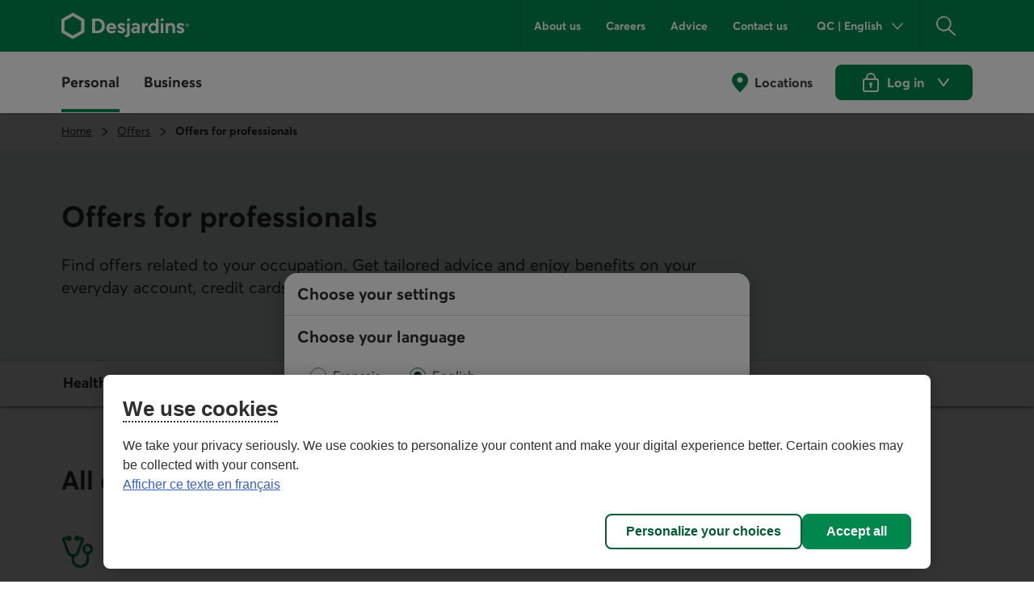

--- FILE ---
content_type: text/html;charset=utf-8
request_url: https://www.desjardins.com/en/offers/professionals.html
body_size: 17850
content:
<!doctype html><html lang="en"><head><script defer="defer" type="text/javascript" src="https://rum.hlx.page/.rum/@adobe/helix-rum-js@%5E2/dist/rum-standalone.js" data-routing="env=prod,tier=publish,ams=Groupe Technologies Desjardins"></script>
<script id="consentementCookiesScript" src="https://static.desjardins.com/fw/cookie/scriptCookie.js" data-domain-script="e9872dc2-14af-4d30-b0e9-01b95a0b9ab1"></script><script data-ot-ignore>(function(w,d,s,l,i){w[l]=w[l]||[];w[l].push({'gtm.start':new Date().getTime(),event:'gtm.js'});var f=d.getElementsByTagName(s)[0],j=d.createElement(s),dl=l!='dataLayer'?'&l='+l:'';j.async=true;j.setAttributeNode(d.createAttribute('data-ot-ignore'));j.src='https://www.googletagmanager.com/gtm.js?id='+i+dl + "";f.parentNode.insertBefore(j,f);})(window,document,'script','dataLayer',"GTM\u002D5R3PP9");</script><meta charset="UTF-8"><title>Offers for Professionals - Desjardins</title><meta name="keywords" content="Hub,Personal,Offers"><meta name="description" content="Check out our offers for professionals who work in healthcare, law, science, administration, business and other areas."><meta name="searchCategory" content="Offers"><meta name="mw-date-published" content="2025-07-17"><meta name="mw-date-modified" content="2025-09-09"><meta name="mw-type-page" content="Home page"><meta name="mw-page-name" content="accueil:offres:professionnels"><meta name="mw-lang-en" content="https://www.desjardins.com/en/offers/professionals.html"><meta name="mw-lang-fr" content="https://www.desjardins.com/fr/offres/professionnels.html"><link rel="canonical" href="https://www.desjardins.com/en/offers/professionals.html"><link rel="alternate" hreflang="en-ca" href="https://www.desjardins.com/en/offers/professionals.html"><link rel="alternate" hreflang="fr-ca" href="https://www.desjardins.com/fr/offres/professionnels.html"><meta name="template" content="page-hub"><meta name="viewport" content="width=device-width, initial-scale=1"><meta name="robots" content="INDEX,FOLLOW"><meta property="twitter:title" content="Offers for professionals"><meta property="twitter:card" content="summary"><meta property="twitter:url" content="https://www.desjardins.com/en/offers/professionals.html"><meta property="twitter:site" content="@mvtdesjardins"><meta property="twitter:image" content="https://www.desjardins.com/en/offers/professionals.thumb.630.1200.png"><meta property="twitter:description" content="See our offers designed for professionals in specific areas."><meta property="og:title" content="Offers for professionals"><meta property="og:url" content="https://www.desjardins.com/en/offers/professionals.html"><meta property="og:type" content="website"><meta property="og:site_name" content="Desjardins.com"><meta property="og:image" content="https://www.desjardins.com/en/offers/professionals.thumb.630.1200.png"><meta property="og:description" content="See our offers designed for professionals in specific areas."><link rel="stylesheet" href="/etc.clientlibs/dcom/clientlibs/clientlib-base.min.2fb8087d26369cf29f2ea623055ade9e.css" type="text/css"><link rel="stylesheet" href="/etc.clientlibs/dcom/clientlibs/clientlib-dsd/3-0-0.min.7fb1c25881992700a4de246659aa65b0.css" type="text/css"><script type="module" src="/etc.clientlibs/dcom/clientlibs/clientlib-dsd/3-0-0/resources/library.esm.js"></script><script nomodule="" src="/etc.clientlibs/dcom/clientlibs/clientlib-dsd/3-0-0/resources/library.js"></script><script src="/etc.clientlibs/dcom/components/mocks/analyticsdatatester/clientlibs/clientlib-dependencies.min.a890c282784c557cbb020420f31c7891.js"></script><script src="/etc.clientlibs/dcom/clientlibs/clientlib-dependencies.min.d41d8cd98f00b204e9800998ecf8427e.js"></script><link rel="stylesheet" href="/etc.clientlibs/dcom/components/mocks/analyticsdatatester/clientlibs/clientlib-dependencies.min.ac4f54ecfd6651f744fb7d41e38891c5.css" type="text/css"><link rel="stylesheet" href="/etc.clientlibs/dcom/clientlibs/clientlib-dependencies.min.d41d8cd98f00b204e9800998ecf8427e.css" type="text/css"><link rel="stylesheet" href="/etc.clientlibs/dcom/clientlibs/clientlib-site.min.452ba53a1182311765d04d916b433b2d.css" type="text/css"><link rel="shortcut icon" type="image/x-icon" href="/etc.clientlibs/dcom/clientlibs/clientlib-base/resources/favicon.ico"><script type="application/ld+json">[{"@context":"https://schema.org","@type":"BreadcrumbList","itemListElement":[{"@type":"ListItem","position":1,"name":"Home","item":"https://www.desjardins.com/en.html"},{"@type":"ListItem","position":2,"name":"Offers","item":"https://www.desjardins.com/en/offers.html"},{"@type":"ListItem","position":3,"name":"Offers for professionals","item":"https://www.desjardins.com/en/offers/professionals.html"}]},{"@context":"https://schema.org","@type":"ImageObject","contentUrl":"https://www.desjardins.com/content/dam/images/logo/commun/logo-app-store-en.svg"},{"@context":"https://schema.org","@type":"ImageObject","contentUrl":"https://www.desjardins.com/content/dam/images/logo/commun/logo-app-google-en.svg"},{"@context":"https://schema.org","@type":"ImageObject","contentUrl":"https://www.desjardins.com/content/dam/images/photos/particuliers/offres/application-services-mobiles-desjardins-en.png"},{"@context":"https://schema.org","@type":"ImageObject","contentUrl":"https://www.desjardins.com/content/dam/images/photos/particuliers/offres/bloc-expertise-sectorielle.jpg"}]</script></head><body class="page basicpage" id="page-4c32609b87"><script src="/etc.clientlibs/dcom/clientlibs/clientlib-smd.min.1119eedff1b6a07acd3b283c5fb8115b.js"></script><div class="root container responsivegrid"><div id="container-5eebfdb9b3" class="cmp-container" style=""><div class="aem-Grid aem-Grid--12 aem-Grid--default--12 "><header class="msm-experiencefragment experiencefragment aem-GridColumn aem-GridColumn--default--12"><div id="msm-experiencefragment-c238d83763" class="cmp-experiencefragment cmp-experiencefragment--header"><div id="container-22416c1a35" class="cmp-container simple" style=""><div class="menu-navigation msm-languagenavigation languagenavigation"><div id="menu-navigation" class="cmp-menu-navigation" data-isprovinceempty="true" data-currentlanguage="en" data-currentprovincecode="QC" data-provinces="{&quot;AB&quot;:{&quot;code&quot;:&quot;AB&quot;,&quot;name&quot;:&quot;Alberta&quot;,&quot;links&quot;:{&quot;en&quot;:&quot;https://www.desjardins.com/ab/en/offres/professionnels.html&quot;,&quot;fr&quot;:&quot;https://www.desjardins.com/ab/fr/offres/professionnels.html&quot;}},&quot;BC&quot;:{&quot;code&quot;:&quot;BC&quot;,&quot;name&quot;:&quot;British Columbia&quot;,&quot;links&quot;:{&quot;en&quot;:&quot;https://www.desjardins.com/bc/en/offres/professionnels.html&quot;,&quot;fr&quot;:&quot;https://www.desjardins.com/bc/fr/offres/professionnels.html&quot;}},&quot;MB&quot;:{&quot;code&quot;:&quot;MB&quot;,&quot;name&quot;:&quot;Manitoba&quot;,&quot;links&quot;:{&quot;en&quot;:&quot;https://www.desjardins.com/mb/en/offres/professionnels.html&quot;,&quot;fr&quot;:&quot;https://www.desjardins.com/mb/fr/offres/professionnels.html&quot;}},&quot;NB&quot;:{&quot;code&quot;:&quot;NB&quot;,&quot;name&quot;:&quot;New Brunswick&quot;,&quot;links&quot;:{&quot;en&quot;:&quot;https://www.desjardins.com/nb/en/offres/professionnels.html&quot;,&quot;fr&quot;:&quot;https://www.desjardins.com/nb/fr/offres/professionnels.html&quot;}},&quot;NL&quot;:{&quot;code&quot;:&quot;NL&quot;,&quot;name&quot;:&quot;Newfoundland and Labrador&quot;,&quot;links&quot;:{&quot;en&quot;:&quot;https://www.desjardins.com/nl/en/offres/professionnels.html&quot;,&quot;fr&quot;:&quot;https://www.desjardins.com/nl/fr/offres/professionnels.html&quot;}},&quot;NS&quot;:{&quot;code&quot;:&quot;NS&quot;,&quot;name&quot;:&quot;Nova Scotia&quot;,&quot;links&quot;:{&quot;en&quot;:&quot;https://www.desjardins.com/ns/en/offres/professionnels.html&quot;,&quot;fr&quot;:&quot;https://www.desjardins.com/ns/fr/offres/professionnels.html&quot;}},&quot;NT&quot;:{&quot;code&quot;:&quot;NT&quot;,&quot;name&quot;:&quot;Northwest Territories&quot;,&quot;links&quot;:{&quot;en&quot;:&quot;https://www.desjardins.com/nt/en/offres/professionnels.html&quot;,&quot;fr&quot;:&quot;https://www.desjardins.com/nt/fr/offres/professionnels.html&quot;}},&quot;NU&quot;:{&quot;code&quot;:&quot;NU&quot;,&quot;name&quot;:&quot;Nunavut&quot;,&quot;links&quot;:{&quot;en&quot;:&quot;https://www.desjardins.com/nu/en/offres/professionnels.html&quot;,&quot;fr&quot;:&quot;https://www.desjardins.com/nu/fr/offres/professionnels.html&quot;}},&quot;ON&quot;:{&quot;code&quot;:&quot;ON&quot;,&quot;name&quot;:&quot;Ontario&quot;,&quot;links&quot;:{&quot;en&quot;:&quot;https://www.desjardins.com/on/en/offers/professionals.html&quot;,&quot;fr&quot;:&quot;https://www.desjardins.com/on/fr/offres/professionnels.html&quot;}},&quot;PE&quot;:{&quot;code&quot;:&quot;PE&quot;,&quot;name&quot;:&quot;Prince Edward Island&quot;,&quot;links&quot;:{&quot;en&quot;:&quot;https://www.desjardins.com/pe/en/offres/professionnels.html&quot;,&quot;fr&quot;:&quot;https://www.desjardins.com/pe/fr/offres/professionnels.html&quot;}},&quot;QC&quot;:{&quot;code&quot;:&quot;QC&quot;,&quot;name&quot;:&quot;Quebec&quot;,&quot;links&quot;:{&quot;en&quot;:&quot;https://www.desjardins.com/qc/en/offers/professionals.html&quot;,&quot;fr&quot;:&quot;https://www.desjardins.com/qc/fr/offres/professionnels.html&quot;}},&quot;SK&quot;:{&quot;code&quot;:&quot;SK&quot;,&quot;name&quot;:&quot;Saskatchewan&quot;,&quot;links&quot;:{&quot;en&quot;:&quot;https://www.desjardins.com/sk/en/offres/professionnels.html&quot;,&quot;fr&quot;:&quot;https://www.desjardins.com/sk/fr/offres/professionnels.html&quot;}},&quot;YT&quot;:{&quot;code&quot;:&quot;YT&quot;,&quot;name&quot;:&quot;Yukon&quot;,&quot;links&quot;:{&quot;en&quot;:&quot;https://www.desjardins.com/yt/en/offres/professionnels.html&quot;,&quot;fr&quot;:&quot;https://www.desjardins.com/yt/fr/offres/professionnels.html&quot;}},&quot;OC&quot;:{&quot;code&quot;:&quot;OC&quot;,&quot;name&quot;:&quot;Ontario&quot;,&quot;links&quot;:{}}}"><div class="cmp-menu-navigation__desktop"><div class="cmp-menu-navigation__desktop__topbar"><div class="accessibility-links"><a href="#main-content" class="sr-only sr-only-focusable">Go to the main content</a></div><div class="flex-container dsd-w-full"><div class="logo"><a href="/en.html"> <img src="/content/dam/images/logos/commun/logo-desjardins-en.svg" width="158" height="34" alt="Back to Desjardins.com home page"> </a></div><div class="flex-container"><nav class="secondary-menu" aria-label="Secondary Menu"><ul><li><a href="/ca/about-us/index.jsp">About us</a></li><li><a href="/en/careers.html">Careers</a></li><li><a href="/en/tips.html">Advice</a></li><li><a href="/ca/contact-us/index.jsp?idSectionRacine=0&amp;niveauSectionRacine=1&amp;idSectionFocus=0&amp;niveauSectionFocus=2">Contact us</a></li></ul></nav><nav id="parameters" aria-label="Settings"><ul><li><button id="btn-region-options" class="btn btn--regionalisation " aria-expanded="false" aria-controls="regionalisation" type="button"> <span class="dsd-sr-only"> Current province or state: <span class="provinceInputs-sr-only">Quebec</span> . Language: <span class="languageInputs">English</span> . </span> <span class="btn__text" aria-hidden="true"> <span class="provinceInputs">QC</span> | <span class="languageInputs">English</span> </span> </button></li><li><button id="btn-search-panel-desktop" class="btn btn--search" aria-expanded="false" aria-controls="search-panel" type="button"> <span class="dsd-sr-only">Search</span> </button></li></ul></nav></div></div></div><div class="cmp-menu-navigation__desktop__hiddenbar"><section id="regionalisation" style="display: none;" class="cmp-menu-navigation__regionalisation dsd-w-full"><form class="form"><div class="form__choose-lang"><fieldset><legend>Choose your language</legend> <label for="rd-lang-fr" class="radio__label"> <input type="radio" id="rd-lang-fr" name="lang" value="fr" checked class="radio__input"> <span class="radio__indicator"></span> <span lang="fr">Français</span> </label> <label for="rd-lang-en" class="radio__label"> <input type="radio" id="rd-lang-en" name="lang" value="en" class="radio__input"> <span class="radio__indicator"></span> <span lang="en">English</span> </label></fieldset></div><div class="form__choose-province"><label for="slt-province">Choose your province or state</label> <select id="slt-province" name="province" class="select"> <option disabled>Select</option> <optgroup label="Canada"> <option value="AB">Alberta</option> <option value="BC">British Columbia</option> <option value="PE">Prince Edward Island</option> <option value="MB">Manitoba</option> <option value="NB">New Brunswick</option> <option value="NS">Nova Scotia</option> <option value="NU">Nunavut</option> <option value="ON">Ontario</option> <option value="QC">Quebec</option> <option value="SK">Saskatchewan</option> <option value="NL">Newfoundland and Labrador</option> <option value="NT">Northwest Territories</option> <option value="YT">Yukon</option> </optgroup> <optgroup label="United States"> <option value="USA">Florida</option> </optgroup> </select></div><div class="form__submit"><dsd-button id="btn-regions-options-confirm" variant="primary" theme="green">Confirm </dsd-button></div></form> <button id="btn-close-regions-options" class="btn btn-close " type="button"> <span class="dsd-sr-only">Close</span><dsd-icon size="sm" icon-name="navigations_contour_fermer"></dsd-icon> </button><div class="tabbable_end_warning" tabindex="0" data-previous-focusable-element-id="btn-close-regions-options" data-quit-focus-element-id="btn-region-options">You are about to exit the dialog box.</div></section></div><div class="cmp-menu-navigation__desktop__main dsd-w-full"><nav id="main-menu" aria-label="Main menu"><ul class="main-menu flex-container"><li id="btn-AccesD__desktop"><a href="https://accweb.mouv.desjardins.com/identifiantunique/sso/adp" class="accesD_no_trap"> AccèsD </a></li><li id="btn-AccesD-affaire__desktop"><a href="https://accweb.mouv.desjardins.com/identifiantunique/sso/adp" class="accesD_no_trap"> AccèsD Affaires </a></li><li id="#main-menu-1"><a id="menu_navigation_accesD__link" href="#main-menu-1" role="button" aria-expanded="false"> Personal </a><ul class="main-menu__sub" style="z-index: 100; display: none; overflow: hidden;"><li><a href="/ca/personal/accounts-services/index.jsp">Accounts and services</a></li><li><a href="/en/credit-cards.html">Credit cards</a></li><li><a href="/en/mortgage.html">Mortgage</a></li><li><a href="/en/loans-credit.html">Loans and credit</a></li><li><a href="/en/savings-investment.html">Savings and investment </a></li><li><a href="/en/insurance.html">Insurance <span class="dsd-sr-only">for individuals</span></a></li><li><a href="/en/wealth-management.html">Wealth management</a></li><li><a href="/en/offers.html">Offers</a></li><li><a href="/ca/personal/goals-life-events/index.jsp">Goals and life events</a></li><li><a href="/en/savings-investment/group-retirement-savings-plan-members.html">Group retirement savings</a></li><li class="main-menu__sub__chevron"><a href="/ca/personal/index.jsp">See more<span class="dsd-sr-only">&nbsp;Personal menu items</span></a></li></ul></li><li id="#main-menu-2"><a id="menu_navigation_accesD-affaire__link" href="#main-menu-2" role="button" aria-expanded="false"> Business </a><ul class="main-menu__sub" style="z-index: 100; display: none; overflow: hidden;"><li><a href="/en/business/accounts-treasury.html">Accounts and cash management</a></li><li><a href="/en/business/financing-loans.html">Financing and loans</a></li><li><a href="/en/business/credit-cards.html">Credit cards</a></li><li><a href="/en/business/projects.html">Projects</a></li><li><a href="/en/business/offers.html">Industries</a></li><li><a href="/en/business/solutions-tools/partners.html">Business partners and solutions</a></li><li><a href="/ca/business/employer-solutions/index.jsp">Employer solutions</a></li><li><a href="/en/business/insurance.html">Insurance<span class="dsd-sr-only">&nbsp;for businesses</span></a></li><li><a href="/en/business/international.html">International services</a></li><li><a href="/ca/business/investment/index.jsp">Investment</a></li><li><a href="/en/business/capital-markets.html">Capital markets</a></li><li><a href="https://www.fiduciedesjardins.com/en/" target="_blank" rel="noopener noreferrer">Trust services<span class="dsd-sr-only">. External link. This link will open in a new window.</span><svg class="externallink" viewbox="0 0 24 24" xmlns="http://www.w3.org/2000/svg" aria-hidden="true" focusable="false"><path d="M12 3a1 1 0 110 2H2v17h17V12a1 1 0 012 0v11a1 1 0 01-1 1H1a1 1 0 01-1-1V4a1 1 0 011-1zm11-3a1 1 0 011 1v6a1 1 0 01-2 0V3.41L9.71 15.71a1 1 0 01-1.42 0 1 1 0 010-1.42L20.59 2H17a1 1 0 110-2z" fill-rule="evenodd" /></svg> </a></li><li><a href="/en/business/solutions-tools/group-retirement-savings.html">Group retirement savings</a></li><li class="main-menu__sub__chevron"><a href="/en/business.html">See more<span class="dsd-sr-only">&nbsp;Business menu items</span></a></li></ul></li></ul></nav><nav class="services" aria-label="Access to Desjardins services"><ul class="flex-container"><li><a href="/ca/locator/index.jsp#/ps" class="services__localisations"> Locations </a></li><li><dsd-button id="btn-login" variant="primary" icon-name="navigations_contour_chevron_petit_bas" icon-position="end" theme="green" type="button"><dsd-icon class="secondary-icon" size="md" fill="dsd-color-icon-reversed" icon-name="contenus_contour_cadenas"></dsd-icon> Log in&nbsp; <span class="dsd-sr-only">to Desjardins online services. Opens a dialog box</span> </dsd-button> <dsd-button id="btn-logout" variant="primary" icon-name="actions_contour_deconnexion" data-redirect-url="/ca?deconnexion=true" icon-position="start" theme="green" type="button">Log out&nbsp; <span class="dsd-sr-only">from Desjardins online services.</span> </dsd-button><div id="login-popover" class="cmp-menu-navigation__login-popover is-hidden" role="dialog" aria-labelledby="login-popover-title" tabindex="-1"><div class="cmp-menu-navigation__login-popover__arrow"></div><div class="cmp-menu-navigation__login-popover__content"><h2 id="login-popover-title" tabindex="0">Log in</h2><div class="section"><h3>Online services</h3><div class="cmp-menu-navigation__login-popover__logos"><a class="cmp-menu-navigation__login-popover__logos__accesd" href="https://accweb.mouv.desjardins.com/identifiantunique/securite-garantie/authentification?domaineVirtuel=desjardins&amp;langueCible=en" data-mw-action-clic="Go to the <span lang=&quot;fr&quot;>AccèsD</span> and <span lang=&quot;fr&quot;>AccèsD Affaires</span> login page."> <img width="100" height="30" alt="" src="/content/dam/images/logo/particuliers/accesd.svg"> <img width="100" height="35" alt="" src="/content/dam/images/logo/entreprises/accesd-affaires.svg"> <span class="dsd-sr-only"> Go to the <span lang="fr">AccèsD</span> and <span lang="fr">AccèsD Affaires</span> login page. </span> </a> <a href="https://accweb.mouv.desjardins.com/identifiantunique/securite-garantie/authentification?domaineVirtuel=desjardins&amp;langueCible=en" class="cmp-menu-navigation__login-popover__button" data-mw-action-clic="Go to the <span lang=&quot;fr&quot;>AccèsD</span> and <span lang=&quot;fr&quot;>AccèsD Affaires</span> login page."> <span aria-hidden="true"> Go </span> <span class="dsd-sr-only"> Go to the <span lang="fr">AccèsD</span> and <span lang="fr">AccèsD Affaires</span> login page. </span> </a></div></div><div class="section"><h3>Home and auto insurance</h3><div class="cmp-menu-navigation__login-popover__logos"><a class="consentRedirect" href="/en/insurance/login-pathway.html" data-mw-action-clic="Go to the online home and auto insurance access page."> <img width="114" height="34" alt="" src="/content/dam/images/logo/assurances/logo-assurance-e.svg"> <span class="dsd-sr-only"> Go to the online home and auto insurance access page. </span> </a> <a href="/en/insurance/login-pathway.html" class="cmp-menu-navigation__login-popover__button | consentRedirect" data-mw-action-clic="Go to the online home and auto insurance access page."> <span aria-hidden="true"> Go </span> <span class="dsd-sr-only"> Go to the online home and auto insurance access page. </span> </a></div></div><div class="section"><h3>Online brokerage</h3><div class="cmp-menu-navigation__login-popover__logos"><a href="https://www.disnat.com/en" target="_blank" rel="noopener" data-mw-action-clic="Go to the Desjardins Online Brokerage site."> <img width="114" height="34" alt="" src="/content/dam/images/logo/particuliers/courtage-en-ligne-en.svg"> <span class="dsd-sr-only"> Go to the Desjardins Online Brokerage site - This link will open in a new window. </span> </a> <a href="https://www.disnat.com/en" class="cmp-menu-navigation__login-popover__button" target="_blank" rel="noopener" data-mw-action-clic="Go to the Desjardins Online Brokerage site."> <span aria-hidden="true"> Go </span> <span class="dsd-sr-only"> Go to the Desjardins Online Brokerage site - This link will open in a new window. </span> </a></div></div><div class="section"><h3>Full service brokerage</h3><div class="cmp-menu-navigation__login-popover__logos"><a href="https://tmw.secure.vmd.ca/s9web/?firmId=S9FS&amp;lng=en" target="_blank" rel="noopener" data-mw-action-clic="Go to the Desjardins Wealth Management Securities page."> <img width="123" height="43" alt="" src="/content/dam/images/logo/particuliers/gestion-patrimoine-en.svg"> <span class="dsd-sr-only"> Go to the Desjardins Wealth Management Securities page - This link will open in a new window. </span> </a> <a href="https://tmw.secure.vmd.ca/s9web/?firmId=S9FS&amp;lng=en" class="cmp-menu-navigation__login-popover__button" target="_blank" rel="noopener" data-mw-action-clic="Go to the Desjardins Wealth Management Securities page."> <span aria-hidden="true"> Go </span> <span class="dsd-sr-only"> Go to the Desjardins Wealth Management Securities page - This link will open in a new window. </span> </a></div></div><div class="section"><div class="cmp-menu-navigation__login-popover__autre"><h3 id="autre-site-titre">See other Desjardins sites</h3><form name="LogonForm" action="#" id="logonAutreForm" method="post" target="_blank"><select id="autreSiteSelect" class="cd-n3-select" aria-labelledby="autre-site-titre"> <option selected value="" id="optionParDefaut">Select</option> <optgroup label="Personal"> <option value="https://tmw.secure.vmd.ca/s9web/?firmId=S9GPD&amp;lng=en"> Desjardins Private Management </option> <option value="https://id.desjardins.com/login?state=hKFo2SBUenE1NGtrckJZdEFPMDExeS1XcEI3WVZRdHE4SDExLaFupWxvZ2luo3RpZNkgT2ZfbEJLSmR2d3NIRG03dFpJOWthN0VJVGxZNGtubTOjY2lk2SBuWUVFOWdzQURqSW1aNkRjTjJYTmIwdWoxbVlNNG95ZA&amp;client=nYEE9gsADjImZ6DcN2XNb0uj1mYM4oyd&amp;protocol=oauth2&amp;redirect_uri=https%3A%2F%2Fwww.lifeinsurance.desjardins.com%2F&amp;audience=pise-gpap&amp;scope=openid%20profile%20email&amp;ui_locales=en&amp;issuer=id.desjardins.com&amp;response_type=code&amp;response_mode=query&amp;nonce=c1dYSE1pQ3NqLXRDWWl6Zm5aZzVqQTRvTkhUeU1DUm5hRDNaVE4zbks1MA%3D%3D&amp;code_challenge=NX5QPegWfAh7K4wplsrY5Zk7tz3j42lVV2o-HnOgRbU&amp;code_challenge_method=S256&amp;auth0Client=eyJuYW1lIjoiYXV0aDAtc3BhLWpzIiwidmVyc2lvbiI6IjEuMjIuNiJ9"> Individual insurance </option> <option value="https://www.erc-grs.dsf-dfs.com/erc-grs/ExcludedPath/Login.aspx?Type=prtcpnt&amp;Lang=en-ca"> Group Retirement Savings - Plan members </option> <option value="https://www.agea-gbim.dsf-dfs.com/AGEA-GBIM/Athntfctn/Authentification_Authentication.aspx?bhcp=1&amp;cltr=en-CA"> Group Insurance - Plan members </option> <option value="https://imp.wealthlinkinvestor.com/Trax/sso/SSOLogin.jsf"> Individual savings - Guaranteed investment funds </option> <option value="https://www.securedesjardinsbank.com/dbank/live/app/login/consumer"> Desjardins Bank Online Banking - U.S. </option> </optgroup> <optgroup label="Business"> <option value="https://www.agep-gbip.dsf-dfs.com/AGEP-GBIP/Athntfctn/Authentification_Authentication.aspx?cltr=en-ca&amp;cc=0&amp;Domd=3002&amp;bhcp=1"> Group Insurance - Plan administrators </option> <option value="https://employeurd.com/WebPortal/UserLogin.aspx?CHANGELANGUAGE=en-US"> Employer D payroll </option> <option value="https://www.erc-grs.dsf-dfs.com/erc-grs/ExcludedPath/Login.aspx?Type=prmtr&amp;Lang=en-ca"> Group Retirement Savings Plan - Sponsors </option> <option value="https://fisglobal.desjardins.com/unity/djtext/index.html"> Custody services - Desjardins Trust </option> <option value="https://lcexpressd2.desjardins.com/portal/PasswordLogon.jsp?organization=DJD&amp;branding=djd&amp;brandbutton=Y&amp;locale=en_CA"> LC Express D </option> <option value="https://desjardins.wealthlinkinvestor.com/Trax/ui/login.jsf?lang=E"> Your Portfolio Desjardins Funds </option> <option value="https://www.mastation-desjardins.com/PAM/logon.jsp?lang=en"> My Station </option> <option value="https://www.securedesjardinsbank.com/dbank/live/app/login/consumer"> Desjardins Bank Online Banking - U.S. </option> <option value="https://desjardinsportal.profitstars.com/"> Desjardins Factoring </option> </optgroup> </select> <a href="#" class="cmp-menu-navigation__login-popover__button" id="btn_select_logon" target="_blank"> Go <span class="sr-only">&amp;nbsp;to the selected application. It will open a new window.</span> </a></form></div></div><div class="section"><div class="cmp-menu-navigation__login-popover__security"><a href="https://www.desjardins.com/ca/security/index.jsp"> <img width="142" height="36" src="/content/dam/images/logo/particuliers/securite-garantie-en.svg" alt="Guaranteed 100% secure connection"> </a></div></div></div> <button id="login-popover-close-btn" class="cmp-menu-navigation__login-popover__close-button"> <span class="dsd-sr-only">Close</span> </button></div></li></ul></nav></div></div><script>var accesD_link=document.getElementById("menu_navigation_accesD__link");accesD_link.classList.add("current");accesD_link.setAttribute("aria-current","section");</script><div class="cmp-menu-navigation__mobile"><div class="cmp-menu-navigation__mobile__topbar"><div class="accessibility-links"><a href="#main-content" class="sr-only sr-only-focusable">Go to the main content</a></div><div class="flex-container"><div class="btn-menu"><button id="btn-burger" type="button" data-toggle="burger-content" data-target="#burger-content" aria-expanded="false"> <span class="dsd-sr-only">Main navigation</span> <span class="icon-bar icon-bar-first"></span> <span class="icon-bar icon-bar-second"></span> <span class="icon-bar icon-bar-third"></span> </button></div><div class="logo__mobile"><a href="/en.html"> <img src="/content/dam/images/logos/commun/logo-desjardins-en.svg" height="30" alt="Back to Desjardins.com home page"> </a></div><div class="search-panel-section"><button id="btn-search-panel-mobile" class="btn btn--search" aria-expanded="false" aria-controls="search-panel" type="button"> <span class="dsd-sr-only">Search</span> </button><div class="btn-login"><button id="btn-login__mobile" type="button"> <span class="dsd-sr-only">Log in&nbsp;to Desjardins online services. Opens a dialog box</span> </button> <button id="btn-logout__mobile" type="button"> <span class="dsd-sr-only">Log out&nbsp;from Desjardins online services.</span> </button></div></div></div></div><div id="burger-content" class="cmp-menu-navigation__mobile__burger-content"><div class="cmp-menu-navigation__mobile__subbar"><div class="flex-container"><nav id="localisation__mobile" aria-label="Locations"><ul><li><a href="/ca/locator/index.jsp#/ps">Locations</a></li></ul></nav><nav id="parameters__mobile" aria-label="Settings"><ul><li><button id="btn-region-options__mobile" class="btn btn--regionalisation mobile" aria-expanded="false" aria-controls="regionalisation" type="button"> <span class="dsd-sr-only"> Current province or state: <span class="provinceInputs-sr-only">Quebec</span> . Language: <span class="languageInputs">English</span> . </span> <span class="btn__text" aria-hidden="true"> <span class="provinceInputs">QC</span> | <span class="languageInputs">English</span> </span> </button></li></ul></nav></div></div><section id="regionalisation__mobile" style="display: none;" class="cmp-menu-navigation__regionalisation"><form class="form"><div class="form__choose-lang"><fieldset><legend>Choose your language</legend> <label for="rd-lang-fr__mobile" class="radio__label"> <input type="radio" id="rd-lang-fr__mobile" name="lang" value="fr" checked class="radio__input"> <span class="radio__indicator"></span> <span lang="fr">Français</span> </label> <label for="rd-lang-en__mobile" class="radio__label"> <input type="radio" id="rd-lang-en__mobile" name="lang" value="en" class="radio__input"> <span class="radio__indicator"></span> <span lang="en">English</span> </label></fieldset></div><div class="form__choose-province"><label for="slt-province__mobile">Choose your province or state</label> <select id="slt-province__mobile" name="province" class="select"> <option disabled>Select</option> <optgroup label="Canada"> <option value="AB">Alberta</option> <option value="BC">British Columbia</option> <option value="PE">Prince Edward Island</option> <option value="MB">Manitoba</option> <option value="NB">New Brunswick</option> <option value="NS">Nova Scotia</option> <option value="NU">Nunavut</option> <option value="ON">Ontario</option> <option value="QC">Quebec</option> <option value="SK">Saskatchewan</option> <option value="NL">Newfoundland and Labrador</option> <option value="NT">Northwest Territories</option> <option value="YT">Yukon</option> </optgroup> <optgroup label="United States"> <option value="USA">Florida</option> </optgroup> </select></div><div class="form__submit"><dsd-button id="btn-regions-options-confirm__mobile" variant="primary" theme="green">Confirm </dsd-button></div></form> <button id="btn-close-regions-options__mobile" class="btn btn-close mobile" type="button"> <span class="dsd-sr-only">Close</span><dsd-icon size="sm" icon-name="navigations_contour_fermer"></dsd-icon> </button><div class="tabbable_end_warning" tabindex="0" data-previous-focusable-element-id="btn-close-regions-options__mobile" data-quit-focus-element-id="btn-region-options__mobile">You are about to exit the dialog box.</div></section><nav id="main-menu__mobile" aria-label="Main menu"><ul><li id="btn-AccesD__mobile"><a href="https://accweb.mouv.desjardins.com/identifiantunique/sso/adp"> AccèsD </a></li><li id="btn-AccesD-affaire__mobile"><a href="https://accweb.mouv.desjardins.com/identifiantunique/sso/adp"> AccèsD Affaires </a></li><li><a href="#" id="menu_navigation_accesD_link_mobile" class="menu-parent-chevron" role="button" aria-expanded="false"> Personal </a><ul><li><a class=" " href="/ca/personal/accounts-services/index.jsp">Accounts and services</a></li><li><a class=" " href="/en/credit-cards.html">Credit cards</a></li><li><a class=" " href="/en/mortgage.html">Mortgage</a></li><li><a class=" " href="/en/loans-credit.html">Loans and credit</a></li><li><a class=" " href="/en/savings-investment.html">Savings and investment </a></li><li><a class=" " href="/en/insurance.html">Insurance <span class="dsd-sr-only">for individuals</span></a></li><li><a class=" " href="/en/wealth-management.html">Wealth management</a></li><li><a class=" " href="/en/offers.html">Offers</a></li><li><a class=" " href="/ca/personal/goals-life-events/index.jsp">Goals and life events</a></li><li><a class=" " href="/en/savings-investment/group-retirement-savings-plan-members.html">Group retirement savings</a></li><li><span class="dsd-sr-only">Menu </span> <a class="menu-child-chevron " href="/ca/personal/index.jsp">See more<span class="dsd-sr-only">&nbsp;Personal menu items</span></a></li></ul></li><li><a href="#" id="menu_navigation_accesD_affaire_link_mobile" class="menu-parent-chevron" role="button" aria-expanded="false"> Business </a><ul><li><a class=" " href="/en/business/accounts-treasury.html">Accounts and cash management</a></li><li><a class=" " href="/en/business/financing-loans.html">Financing and loans</a></li><li><a class=" " href="/en/business/credit-cards.html">Credit cards</a></li><li><a class=" " href="/en/business/projects.html">Projects</a></li><li><a class=" " href="/en/business/offers.html">Industries</a></li><li><a class=" " href="/en/business/solutions-tools/partners.html">Business partners and solutions</a></li><li><a class=" " href="/ca/business/employer-solutions/index.jsp">Employer solutions</a></li><li><a class=" " href="/en/business/insurance.html">Insurance<span class="dsd-sr-only">&nbsp;for businesses</span></a></li><li><a class=" " href="/en/business/international.html">International services</a></li><li><a class=" " href="/ca/business/investment/index.jsp">Investment</a></li><li><a class=" " href="/en/business/capital-markets.html">Capital markets</a></li><li><a class=" " href="https://www.fiduciedesjardins.com/en/" target="_blank" rel="noopener noreferrer">Trust services<span class="dsd-sr-only">. External link. This link will open in a new window.</span><svg class="externallink" viewbox="0 0 24 24" xmlns="http://www.w3.org/2000/svg" aria-hidden="true" focusable="false"><path d="M12 3a1 1 0 110 2H2v17h17V12a1 1 0 012 0v11a1 1 0 01-1 1H1a1 1 0 01-1-1V4a1 1 0 011-1zm11-3a1 1 0 011 1v6a1 1 0 01-2 0V3.41L9.71 15.71a1 1 0 01-1.42 0 1 1 0 010-1.42L20.59 2H17a1 1 0 110-2z" fill-rule="evenodd" /></svg> </a></li><li><a class=" " href="/en/business/solutions-tools/group-retirement-savings.html">Group retirement savings</a></li><li><span class="dsd-sr-only">Menu </span> <a class="menu-child-chevron " href="/en/business.html">See more<span class="dsd-sr-only">&nbsp;Business menu items</span></a></li></ul></li></ul></nav><nav id="secondary-menu__mobile" aria-label="Secondary Menu"><ul><li><a href="/ca/about-us/index.jsp">About us</a><a href="/en/careers.html">Careers</a><a href="/en/tips.html">Advice</a><a href="/ca/contact-us/index.jsp?idSectionRacine=0&amp;niveauSectionRacine=1&amp;idSectionFocus=0&amp;niveauSectionFocus=2">Contact us</a></li></ul></nav><div class="tabbable_end_warning" tabindex="0" data-previous-focusable-element-id="btn-search__mobile" data-quit-focus-element-id="btn-burger">You are exiting the menu.</div></div></div><script>var accesD_link=document.getElementById("menu_navigation_accesD_link_mobile");accesD_link.classList.add("current");accesD_link.setAttribute("aria-current","section");</script><div class="side-panel" id="search-panel-top"><div class="side-panel__backdrop" data-panel-action="close"></div><div id="header-v1-top-panel" class="side-panel__panel side-panel__panel--align-top" aria-modal="true" role="dialog" data-active="false" aria-label="aucune" tabindex="-1"><div class="side-panel__body side-panel__body--fixed-content" hidden><div class="cmp-search-panel-section" data-suggest-endpoint="https://www.desjardins.com/autocompletesearch/" data-search-endpoint="https://www.desjardins.com/basicsearch/" data-click-endpoint="https://www.desjardins.com/clicksearch/"><div class="cmp-search-panel-items"><form class="cmp-search-field-form" action="/qc/en/results.html" role="search" method="GET" id="searchPanelForm"><button class="boa-button boa-button--ghost boa-button--large boa-button--icon-only boa-button--neutral" id="cmp-search-field-btn-back" type="button" aria-label="Close search bar"> <span class="boa-button__icon"><svg width="25" height="25" viewbox="0 0 25 25" fill="none" xmlns="http://www.w3.org/2000/svg"><g id="fleche-gauche"><path id="Vector" fill-rule="evenodd" clip-rule="evenodd" d="M4.07183 11.7896L10.0699 5.79388C10.4619 5.40204 11.0974 5.40204 11.4894 5.79388C11.8814 6.18573 11.8814 6.82104 11.4894 7.21288L7.19082 11.4999H20.7764C21.3286 11.4999 21.7761 11.9473 21.7761 12.4991C21.7761 13.051 21.3286 13.4984 20.7764 13.4984H7.19082L11.4894 17.7854C11.6787 17.973 11.7851 18.2285 11.7851 18.4949C11.7851 18.7614 11.6787 19.0168 11.4894 19.2044C11.3017 19.3936 11.0462 19.5 10.7797 19.5C10.5131 19.5 10.2576 19.3936 10.0699 19.2044L4.07183 13.2086C3.88257 13.021 3.77612 12.7656 3.77612 12.4991C3.77612 12.2327 3.88257 11.9773 4.07183 11.7896Z" fill="#00874E" /> </g></svg> </span> </button> <input type="text" placeholder="Search" id="cmp-search-field-input-field" name="mw_re" role="combobox" aria-label="Search bar" maxlength="50" autocomplete="off" aria-controls="autoCompleteDefaultResult autoCompleteSearchResult" aria-autocomplete="list" aria-expanded="true"> <button class="boa-button boa-button--ghost boa-button--xsmall boa-button--icon-only boa-button--neutral" id="cmp-search-field-btn-close" hidden type="button" aria-label="Clear search bar"> <span class="boa-button__icon"><svg width="16" height="17" viewbox="0 0 16 17" fill="none" xmlns="http://www.w3.org/2000/svg"><g id="fermer"><path id="Vector" fill-rule="evenodd" clip-rule="evenodd" d="M8.93939 8.49944L13.8029 3.64211C14.0642 3.38084 14.0642 2.95724 13.8029 2.69597C13.5417 2.4347 13.1181 2.4347 12.8569 2.69597L8 7.55996L3.14313 2.69597C2.97413 2.52696 2.72781 2.46095 2.49696 2.52281C2.26611 2.58467 2.08579 2.76501 2.02393 2.99588C1.96207 3.22676 2.02808 3.4731 2.19707 3.64211L7.06061 8.49944L2.19707 13.3568C2.07094 13.4819 2 13.6522 2 13.8298C2 14.0075 2.07094 14.1778 2.19707 14.3029C2.32217 14.429 2.49246 14.5 2.6701 14.5C2.84774 14.5 3.01803 14.429 3.14313 14.3029L8 9.43892L12.8569 14.3029C12.982 14.429 13.1523 14.5 13.3299 14.5C13.5075 14.5 13.6778 14.429 13.8029 14.3029C13.9291 14.1778 14 14.0075 14 13.8298C14 13.6522 13.9291 13.4819 13.8029 13.3568L8.93939 8.49944Z" fill="#383838" /> </g></svg> </span> </button> <span id="separatorField" hidden></span> <button class="boa-button boa-button--ghost boa-button--large boa-button--icon-only boa-button--brand" id="cmp-search-field-btn-search" type="submit" aria-label="Search"> <span class="boa-button__icon"><svg width="24" height="25" viewbox="0 0 24 25" fill="none" xmlns="http://www.w3.org/2000/svg"><g id="recherche" clip-path="url(#clip0_5009_12730)"><path id="Vector" fill-rule="evenodd" clip-rule="evenodd" d="M23.8064 22.9004L16.2356 16.1784C19.6025 12.521 19.5177 6.86966 16.0424 3.3149C12.5672 -0.239872 6.91664 -0.455175 3.18072 2.82482C-0.555198 6.10482 -1.07026 11.7333 2.00834 15.6363C5.08694 19.5393 10.6828 20.3522 14.7456 17.4866L22.4976 24.3696C22.9103 24.6029 23.4299 24.5168 23.7451 24.1629C24.0604 23.809 24.0859 23.2832 23.8064 22.9004ZM14.2724 15.3432C12.0988 17.2628 9.00278 17.7339 6.35619 16.5478C3.7096 15.3618 2.00192 12.7378 1.98987 9.83879C1.96547 6.4253 4.28142 3.43852 7.59463 2.61058C10.9078 1.78264 14.3576 3.32863 15.9432 6.35198C17.5288 9.37533 16.8384 13.0906 14.2724 15.3432Z" fill="#00874E" /> </g> <defs><clippath id="clip0_5009_12730"><rect width="24" height="24" fill="white" transform="translate(0 0.5)" /> </clippath> </defs></svg> </span> </button></form></div> <button class="boa-button boa-button--ghost boa-button--large side-panel__close-button cmp-search-panel-close-button" aria-label="Close search bar" id="cmp-search-panel-close-button"> <span class="boa-button__text">Close</span> </button></div> <span class="cmp-search-panel-items-popular-label" id="popularSearchLabel">Popular searches</span> <span class="cmp-search-panel-items-popular-label" id="popularSearchSuggestedLabel" hidden>SUGGESTED RESULTS</span><div class="side-panel__main"><div class="side-panel__scroll-wrapper side-panel__scroll-wrapper--short"><span class="side-panel__main-scroll-trigger"></span><div class="cmp-search-panel-items-popular-result"><div id="autoCompleteDefaultResult" role="listbox" aria-labelledby="popularSearchLabel"><a class="boa-button boa-button--ghost boa-button--xsmall boa-button--neutral" aria-label="Search AccèsD" value="AccèsD" href="/qc/en/results.html?mw_re=AccèsD" form="searchPanelForm" role="option" tabindex="0"> <span class="boa-button__icon"><svg width="24" height="25" viewbox="0 0 24 25" fill="none" xmlns="http://www.w3.org/2000/svg" aria-hidden="true" focusable="false"><g id="recherche" clip-path="url(#clip0_5009_12730)"><path id="Vector" fill-rule="evenodd" clip-rule="evenodd" d="M23.8064 22.9004L16.2356 16.1784C19.6025 12.521 19.5177 6.86966 16.0424 3.3149C12.5672 -0.239872 6.91664 -0.455175 3.18072 2.82482C-0.555198 6.10482 -1.07026 11.7333 2.00834 15.6363C5.08694 19.5393 10.6828 20.3522 14.7456 17.4866L22.4976 24.3696C22.9103 24.6029 23.4299 24.5168 23.7451 24.1629C24.0604 23.809 24.0859 23.2832 23.8064 22.9004ZM14.2724 15.3432C12.0988 17.2628 9.00278 17.7339 6.35619 16.5478C3.7096 15.3618 2.00192 12.7378 1.98987 9.83879C1.96547 6.4253 4.28142 3.43852 7.59463 2.61058C10.9078 1.78264 14.3576 3.32863 15.9432 6.35198C17.5288 9.37533 16.8384 13.0906 14.2724 15.3432Z" fill="#00874E" /> </g> <defs><clippath id="clip0_5009_12730"><rect width="24" height="24" fill="white" transform="translate(0 0.5)" /> </clippath> </defs></svg> </span> <span class="boa-button__text">AccèsD</span> </a> <a class="boa-button boa-button--ghost boa-button--xsmall boa-button--neutral" aria-label="Search Exchange rate" value="Exchange rate" href="/qc/en/results.html?mw_re=Exchange%20rate" form="searchPanelForm" role="option" tabindex="0"> <span class="boa-button__icon"><svg width="24" height="25" viewbox="0 0 24 25" fill="none" xmlns="http://www.w3.org/2000/svg" aria-hidden="true" focusable="false"><g id="recherche" clip-path="url(#clip0_5009_12730)"><path id="Vector" fill-rule="evenodd" clip-rule="evenodd" d="M23.8064 22.9004L16.2356 16.1784C19.6025 12.521 19.5177 6.86966 16.0424 3.3149C12.5672 -0.239872 6.91664 -0.455175 3.18072 2.82482C-0.555198 6.10482 -1.07026 11.7333 2.00834 15.6363C5.08694 19.5393 10.6828 20.3522 14.7456 17.4866L22.4976 24.3696C22.9103 24.6029 23.4299 24.5168 23.7451 24.1629C24.0604 23.809 24.0859 23.2832 23.8064 22.9004ZM14.2724 15.3432C12.0988 17.2628 9.00278 17.7339 6.35619 16.5478C3.7096 15.3618 2.00192 12.7378 1.98987 9.83879C1.96547 6.4253 4.28142 3.43852 7.59463 2.61058C10.9078 1.78264 14.3576 3.32863 15.9432 6.35198C17.5288 9.37533 16.8384 13.0906 14.2724 15.3432Z" fill="#00874E" /> </g> <defs><clippath id="clip0_5009_12730"><rect width="24" height="24" fill="white" transform="translate(0 0.5)" /> </clippath> </defs></svg> </span> <span class="boa-button__text">Exchange rate</span> </a> <a class="boa-button boa-button--ghost boa-button--xsmall boa-button--neutral" aria-label="Search TFSA" value="TFSA" href="/qc/en/results.html?mw_re=TFSA" form="searchPanelForm" role="option" tabindex="0"> <span class="boa-button__icon"><svg width="24" height="25" viewbox="0 0 24 25" fill="none" xmlns="http://www.w3.org/2000/svg" aria-hidden="true" focusable="false"><g id="recherche" clip-path="url(#clip0_5009_12730)"><path id="Vector" fill-rule="evenodd" clip-rule="evenodd" d="M23.8064 22.9004L16.2356 16.1784C19.6025 12.521 19.5177 6.86966 16.0424 3.3149C12.5672 -0.239872 6.91664 -0.455175 3.18072 2.82482C-0.555198 6.10482 -1.07026 11.7333 2.00834 15.6363C5.08694 19.5393 10.6828 20.3522 14.7456 17.4866L22.4976 24.3696C22.9103 24.6029 23.4299 24.5168 23.7451 24.1629C24.0604 23.809 24.0859 23.2832 23.8064 22.9004ZM14.2724 15.3432C12.0988 17.2628 9.00278 17.7339 6.35619 16.5478C3.7096 15.3618 2.00192 12.7378 1.98987 9.83879C1.96547 6.4253 4.28142 3.43852 7.59463 2.61058C10.9078 1.78264 14.3576 3.32863 15.9432 6.35198C17.5288 9.37533 16.8384 13.0906 14.2724 15.3432Z" fill="#00874E" /> </g> <defs><clippath id="clip0_5009_12730"><rect width="24" height="24" fill="white" transform="translate(0 0.5)" /> </clippath> </defs></svg> </span> <span class="boa-button__text">TFSA</span> </a> <a class="boa-button boa-button--ghost boa-button--xsmall boa-button--neutral" aria-label="Search Budget" value="Budget" href="/qc/en/results.html?mw_re=Budget" form="searchPanelForm" role="option" tabindex="0"> <span class="boa-button__icon"><svg width="24" height="25" viewbox="0 0 24 25" fill="none" xmlns="http://www.w3.org/2000/svg" aria-hidden="true" focusable="false"><g id="recherche" clip-path="url(#clip0_5009_12730)"><path id="Vector" fill-rule="evenodd" clip-rule="evenodd" d="M23.8064 22.9004L16.2356 16.1784C19.6025 12.521 19.5177 6.86966 16.0424 3.3149C12.5672 -0.239872 6.91664 -0.455175 3.18072 2.82482C-0.555198 6.10482 -1.07026 11.7333 2.00834 15.6363C5.08694 19.5393 10.6828 20.3522 14.7456 17.4866L22.4976 24.3696C22.9103 24.6029 23.4299 24.5168 23.7451 24.1629C24.0604 23.809 24.0859 23.2832 23.8064 22.9004ZM14.2724 15.3432C12.0988 17.2628 9.00278 17.7339 6.35619 16.5478C3.7096 15.3618 2.00192 12.7378 1.98987 9.83879C1.96547 6.4253 4.28142 3.43852 7.59463 2.61058C10.9078 1.78264 14.3576 3.32863 15.9432 6.35198C17.5288 9.37533 16.8384 13.0906 14.2724 15.3432Z" fill="#00874E" /> </g> <defs><clippath id="clip0_5009_12730"><rect width="24" height="24" fill="white" transform="translate(0 0.5)" /> </clippath> </defs></svg> </span> <span class="boa-button__text">Budget</span> </a> <a class="boa-button boa-button--ghost boa-button--xsmall boa-button--neutral" aria-label="Search Void cheque" value="Void cheque" href="/qc/en/results.html?mw_re=Void%20cheque" form="searchPanelForm" role="option" tabindex="0"> <span class="boa-button__icon"><svg width="24" height="25" viewbox="0 0 24 25" fill="none" xmlns="http://www.w3.org/2000/svg" aria-hidden="true" focusable="false"><g id="recherche" clip-path="url(#clip0_5009_12730)"><path id="Vector" fill-rule="evenodd" clip-rule="evenodd" d="M23.8064 22.9004L16.2356 16.1784C19.6025 12.521 19.5177 6.86966 16.0424 3.3149C12.5672 -0.239872 6.91664 -0.455175 3.18072 2.82482C-0.555198 6.10482 -1.07026 11.7333 2.00834 15.6363C5.08694 19.5393 10.6828 20.3522 14.7456 17.4866L22.4976 24.3696C22.9103 24.6029 23.4299 24.5168 23.7451 24.1629C24.0604 23.809 24.0859 23.2832 23.8064 22.9004ZM14.2724 15.3432C12.0988 17.2628 9.00278 17.7339 6.35619 16.5478C3.7096 15.3618 2.00192 12.7378 1.98987 9.83879C1.96547 6.4253 4.28142 3.43852 7.59463 2.61058C10.9078 1.78264 14.3576 3.32863 15.9432 6.35198C17.5288 9.37533 16.8384 13.0906 14.2724 15.3432Z" fill="#00874E" /> </g> <defs><clippath id="clip0_5009_12730"><rect width="24" height="24" fill="white" transform="translate(0 0.5)" /> </clippath> </defs></svg> </span> <span class="boa-button__text">Void cheque</span> </a> <a class="boa-button boa-button--ghost boa-button--xsmall boa-button--neutral" aria-label="Search Currency converter" value="Currency converter" href="/qc/en/results.html?mw_re=Currency%20converter" form="searchPanelForm" role="option" tabindex="0"> <span class="boa-button__icon"><svg width="24" height="25" viewbox="0 0 24 25" fill="none" xmlns="http://www.w3.org/2000/svg" aria-hidden="true" focusable="false"><g id="recherche" clip-path="url(#clip0_5009_12730)"><path id="Vector" fill-rule="evenodd" clip-rule="evenodd" d="M23.8064 22.9004L16.2356 16.1784C19.6025 12.521 19.5177 6.86966 16.0424 3.3149C12.5672 -0.239872 6.91664 -0.455175 3.18072 2.82482C-0.555198 6.10482 -1.07026 11.7333 2.00834 15.6363C5.08694 19.5393 10.6828 20.3522 14.7456 17.4866L22.4976 24.3696C22.9103 24.6029 23.4299 24.5168 23.7451 24.1629C24.0604 23.809 24.0859 23.2832 23.8064 22.9004ZM14.2724 15.3432C12.0988 17.2628 9.00278 17.7339 6.35619 16.5478C3.7096 15.3618 2.00192 12.7378 1.98987 9.83879C1.96547 6.4253 4.28142 3.43852 7.59463 2.61058C10.9078 1.78264 14.3576 3.32863 15.9432 6.35198C17.5288 9.37533 16.8384 13.0906 14.2724 15.3432Z" fill="#00874E" /> </g> <defs><clippath id="clip0_5009_12730"><rect width="24" height="24" fill="white" transform="translate(0 0.5)" /> </clippath> </defs></svg> </span> <span class="boa-button__text">Currency converter</span> </a> <a class="boa-button boa-button--ghost boa-button--xsmall boa-button--neutral" aria-label="Search BONUSDOLLARS" value="BONUSDOLLARS" href="/qc/en/results.html?mw_re=BONUSDOLLARS" form="searchPanelForm" role="option" tabindex="0"> <span class="boa-button__icon"><svg width="24" height="25" viewbox="0 0 24 25" fill="none" xmlns="http://www.w3.org/2000/svg" aria-hidden="true" focusable="false"><g id="recherche" clip-path="url(#clip0_5009_12730)"><path id="Vector" fill-rule="evenodd" clip-rule="evenodd" d="M23.8064 22.9004L16.2356 16.1784C19.6025 12.521 19.5177 6.86966 16.0424 3.3149C12.5672 -0.239872 6.91664 -0.455175 3.18072 2.82482C-0.555198 6.10482 -1.07026 11.7333 2.00834 15.6363C5.08694 19.5393 10.6828 20.3522 14.7456 17.4866L22.4976 24.3696C22.9103 24.6029 23.4299 24.5168 23.7451 24.1629C24.0604 23.809 24.0859 23.2832 23.8064 22.9004ZM14.2724 15.3432C12.0988 17.2628 9.00278 17.7339 6.35619 16.5478C3.7096 15.3618 2.00192 12.7378 1.98987 9.83879C1.96547 6.4253 4.28142 3.43852 7.59463 2.61058C10.9078 1.78264 14.3576 3.32863 15.9432 6.35198C17.5288 9.37533 16.8384 13.0906 14.2724 15.3432Z" fill="#00874E" /> </g> <defs><clippath id="clip0_5009_12730"><rect width="24" height="24" fill="white" transform="translate(0 0.5)" /> </clippath> </defs></svg> </span> <span class="boa-button__text">BONUSDOLLARS</span> </a></div><div id="autoCompleteSearchResult" role="listbox" hidden="true" aria-labelledby="popularSearchSuggestedLabel"><a class="boa-button boa-button--ghost boa-button--xsmall boa-button--neutral autoCompleteResultClass" href="/qc/en/results.html?mw_re=" aria-label="Search" role="option" tabindex="0"> <span class="boa-button__icon"><svg width="24" height="25" viewbox="0 0 24 25" fill="none" xmlns="http://www.w3.org/2000/svg" aria-hidden="true" focusable="false"><g id="recherche" clip-path="url(#clip0_5009_12730)"><path id="Vector" fill-rule="evenodd" clip-rule="evenodd" d="M23.8064 22.9004L16.2356 16.1784C19.6025 12.521 19.5177 6.86966 16.0424 3.3149C12.5672 -0.239872 6.91664 -0.455175 3.18072 2.82482C-0.555198 6.10482 -1.07026 11.7333 2.00834 15.6363C5.08694 19.5393 10.6828 20.3522 14.7456 17.4866L22.4976 24.3696C22.9103 24.6029 23.4299 24.5168 23.7451 24.1629C24.0604 23.809 24.0859 23.2832 23.8064 22.9004ZM14.2724 15.3432C12.0988 17.2628 9.00278 17.7339 6.35619 16.5478C3.7096 15.3618 2.00192 12.7378 1.98987 9.83879C1.96547 6.4253 4.28142 3.43852 7.59463 2.61058C10.9078 1.78264 14.3576 3.32863 15.9432 6.35198C17.5288 9.37533 16.8384 13.0906 14.2724 15.3432Z" fill="#00874E" /> </g> <defs><clippath id="clip0_5009_12730"><rect width="24" height="24" fill="white" transform="translate(0 0.5)" /> </clippath> </defs></svg> </span> </a></div></div></div></div></div></div></div> <dsd-modal button-primary-label="Close" id="timeout-modal"><h2 slot="title">Session expired</h2><dsd-alert variant="information"><h3 slot="title">Information</h3> Your session expired. You've been logged out for security reasons. </dsd-alert> </dsd-modal> <span id="usaRedirectUrlFr" data-lang-redirect-url="https://www.desjardinsbank.com/"></span> <span id="usaRedirectUrlEn" data-lang-redirect-url="https://www.desjardinsbank.com/en/"></span></div></div><div class="regional-preferences-modal-dsd msm-languagenavigation languagenavigation"><dsd-modal id="regionalisation-modal" dark="false" variant="standard" show="false" class="cmp-regional-preferences-modal-dsd" button-primary-label="Confirm" data-currentlanguage="en" data-currentprovincecode="QC" data-provinces="{&quot;AB&quot;:{&quot;code&quot;:&quot;AB&quot;,&quot;name&quot;:&quot;Alberta&quot;,&quot;links&quot;:{&quot;en&quot;:&quot;https://www.desjardins.com/ab/en/offres/professionnels.html&quot;,&quot;fr&quot;:&quot;https://www.desjardins.com/ab/fr/offres/professionnels.html&quot;}},&quot;BC&quot;:{&quot;code&quot;:&quot;BC&quot;,&quot;name&quot;:&quot;British Columbia&quot;,&quot;links&quot;:{&quot;en&quot;:&quot;https://www.desjardins.com/bc/en/offres/professionnels.html&quot;,&quot;fr&quot;:&quot;https://www.desjardins.com/bc/fr/offres/professionnels.html&quot;}},&quot;MB&quot;:{&quot;code&quot;:&quot;MB&quot;,&quot;name&quot;:&quot;Manitoba&quot;,&quot;links&quot;:{&quot;en&quot;:&quot;https://www.desjardins.com/mb/en/offres/professionnels.html&quot;,&quot;fr&quot;:&quot;https://www.desjardins.com/mb/fr/offres/professionnels.html&quot;}},&quot;NB&quot;:{&quot;code&quot;:&quot;NB&quot;,&quot;name&quot;:&quot;New Brunswick&quot;,&quot;links&quot;:{&quot;en&quot;:&quot;https://www.desjardins.com/nb/en/offres/professionnels.html&quot;,&quot;fr&quot;:&quot;https://www.desjardins.com/nb/fr/offres/professionnels.html&quot;}},&quot;NL&quot;:{&quot;code&quot;:&quot;NL&quot;,&quot;name&quot;:&quot;Newfoundland and Labrador&quot;,&quot;links&quot;:{&quot;en&quot;:&quot;https://www.desjardins.com/nl/en/offres/professionnels.html&quot;,&quot;fr&quot;:&quot;https://www.desjardins.com/nl/fr/offres/professionnels.html&quot;}},&quot;NS&quot;:{&quot;code&quot;:&quot;NS&quot;,&quot;name&quot;:&quot;Nova Scotia&quot;,&quot;links&quot;:{&quot;en&quot;:&quot;https://www.desjardins.com/ns/en/offres/professionnels.html&quot;,&quot;fr&quot;:&quot;https://www.desjardins.com/ns/fr/offres/professionnels.html&quot;}},&quot;NT&quot;:{&quot;code&quot;:&quot;NT&quot;,&quot;name&quot;:&quot;Northwest Territories&quot;,&quot;links&quot;:{&quot;en&quot;:&quot;https://www.desjardins.com/nt/en/offres/professionnels.html&quot;,&quot;fr&quot;:&quot;https://www.desjardins.com/nt/fr/offres/professionnels.html&quot;}},&quot;NU&quot;:{&quot;code&quot;:&quot;NU&quot;,&quot;name&quot;:&quot;Nunavut&quot;,&quot;links&quot;:{&quot;en&quot;:&quot;https://www.desjardins.com/nu/en/offres/professionnels.html&quot;,&quot;fr&quot;:&quot;https://www.desjardins.com/nu/fr/offres/professionnels.html&quot;}},&quot;ON&quot;:{&quot;code&quot;:&quot;ON&quot;,&quot;name&quot;:&quot;Ontario&quot;,&quot;links&quot;:{&quot;en&quot;:&quot;https://www.desjardins.com/on/en/offers/professionals.html&quot;,&quot;fr&quot;:&quot;https://www.desjardins.com/on/fr/offres/professionnels.html&quot;}},&quot;PE&quot;:{&quot;code&quot;:&quot;PE&quot;,&quot;name&quot;:&quot;Prince Edward Island&quot;,&quot;links&quot;:{&quot;en&quot;:&quot;https://www.desjardins.com/pe/en/offres/professionnels.html&quot;,&quot;fr&quot;:&quot;https://www.desjardins.com/pe/fr/offres/professionnels.html&quot;}},&quot;QC&quot;:{&quot;code&quot;:&quot;QC&quot;,&quot;name&quot;:&quot;Quebec&quot;,&quot;links&quot;:{&quot;en&quot;:&quot;https://www.desjardins.com/qc/en/offers/professionals.html&quot;,&quot;fr&quot;:&quot;https://www.desjardins.com/qc/fr/offres/professionnels.html&quot;}},&quot;SK&quot;:{&quot;code&quot;:&quot;SK&quot;,&quot;name&quot;:&quot;Saskatchewan&quot;,&quot;links&quot;:{&quot;en&quot;:&quot;https://www.desjardins.com/sk/en/offres/professionnels.html&quot;,&quot;fr&quot;:&quot;https://www.desjardins.com/sk/fr/offres/professionnels.html&quot;}},&quot;YT&quot;:{&quot;code&quot;:&quot;YT&quot;,&quot;name&quot;:&quot;Yukon&quot;,&quot;links&quot;:{&quot;en&quot;:&quot;https://www.desjardins.com/yt/en/offres/professionnels.html&quot;,&quot;fr&quot;:&quot;https://www.desjardins.com/yt/fr/offres/professionnels.html&quot;}},&quot;OC&quot;:{&quot;code&quot;:&quot;OC&quot;,&quot;name&quot;:&quot;Ontario&quot;,&quot;links&quot;:{}}}"><h2 slot="title">Choose your settings</h2><span id="usaRedirectUrlFr" data-lang-redirect-url="https://www.desjardinsbank.com/"></span><span id="usaRedirectUrlEn" data-lang-redirect-url="https://www.desjardinsbank.com/en/"></span><form class="form"><div class="form__choose-lang"><fieldset><legend>Choose your language</legend> <label for="rd-lang-fr_modal" class="radio__label"> <input type="radio" id="rd-lang-fr_modal" name="lang_modal" value="fr" checked class="radio__input"> <span class="radio__indicator"></span> <span lang="fr">Français</span> </label> <label for="rd-lang-en_modal" class="radio__label"> <input type="radio" id="rd-lang-en_modal" name="lang_modal" value="en" class="radio__input"> <span class="radio__indicator"></span> <span lang="en">English</span> </label></fieldset></div><div class="form__choose-province"><label for="slt-province_modal">Choose your province or state</label> <select id="slt-province_modal" name="province_modal" class="select"> <option disabled>Select</option> <optgroup label="Canada"> <option value="AB">Alberta</option> <option value="BC">British Columbia</option> <option value="PE">Prince Edward Island</option> <option value="MB">Manitoba</option> <option value="NB">New Brunswick</option> <option value="NS">Nova Scotia</option> <option value="NU">Nunavut</option> <option value="ON">Ontario</option> <option value="QC">Quebec</option> <option value="SK">Saskatchewan</option> <option value="NL">Newfoundland and Labrador</option> <option value="NT">Northwest Territories</option> <option value="YT">Yukon</option> </optgroup> <optgroup label="United States"> <option value="USA">Florida</option> </optgroup> </select></div></form> </dsd-modal></div><div class="search-field"></div></div></div></header><main class="container responsivegrid aem-GridColumn aem-GridColumn--default--12"><div id="container-8fcc1d75f2" class="cmp-container" style=""><div class="aem-Grid aem-Grid--12 aem-Grid--default--12 "><div class="container responsivegrid aem-GridColumn aem-GridColumn--default--12"><div id="main-content" class="cmp-container" style=""><div class="aem-Grid aem-Grid--12 aem-Grid--default--12 "><div class="container responsivegrid aem-GridColumn aem-GridColumn--default--12"><div id="container-965842a5c7" class="cmp-container" style=""><div class="aem-Grid aem-Grid--12 aem-Grid--default--12 "><div class="breadcrumb dsd-w-full aem-GridColumn aem-GridColumn--default--12"><nav id="breadcrumb-c73ed9996f" class="cmp-breadcrumb" aria-label="Breadcrumb"><ol class="cmp-breadcrumb__list"><li class="cmp-breadcrumb__item"><a href="/en.html?navigMW=ari" class="cmp-breadcrumb__item-link"> Home </a></li><li class="cmp-breadcrumb__item"><a href="/en/offers.html?navigMW=ari" class="cmp-breadcrumb__item-link"> Offers </a></li><li class="cmp-breadcrumb__item cmp-breadcrumb__item--active">Offers for professionals</li></ol></nav></div><div class="vitrine responsivegrid aem-GridColumn aem-GridColumn--default--12"><div id="vitrine-4b67b6f094" class="cmp-vitrine"><div class="cmp-vitrine cmp-vitrine__container noImage " style="--vitrine-bg-color:#ECF5F0"><div class="dsd-w-full flex-container cmp-vitrine__layer"><div class="cmp-vitrine__cartouche"><div><h1 class="cmp-vitrine__pagetitle" style="--pagetitle-text-color:#2f2f2f;">Offers for profes­sionals</h1><div class="dsd-mt-lg"><p><span class="dsd-b-10">Find offers related to your occupation. Get tailored advice and enjoy benefits on your everyday account, credit cards, lines of credit and business solutions.</span></p></div></div></div></div></div></div></div><div class="cmp-menu-anchor aem-GridColumn aem-GridColumn--default--12"><nav aria-label="Page summary"><button class="cmp-menu-anchor__arrow cmp-menu-anchor__arrow--left is-hidden" tabindex="-1"><svg xmlns="http://www.w3.org/2000/svg" viewbox="0 0 24 24" aria-hidden="true" focusable="false"><path fill-rule="evenodd" clip-rule="evenodd" d="M16 19a1 1 0 00.6-1.8L9.667 12 16.6 6.8a1 1 0 10-1.2-1.6l-8 6a1 1 0 000 1.6l8 6a1 1 0 00.6.2z" /></svg> </button><div class="cmp-menu-anchor__wrapper dsd-w-full"><ul><li><a href="#healthcare">Healthcare</a></li><li><a href="#specialized-healthcare">Specialized healthcare</a></li><li><a href="#science">Science</a></li><li><a href="#law">Law</a></li><li><a href="#business-and-administration">Business and administration</a></li><li><a href="#other">Other</a></li></ul></div> <button class="cmp-menu-anchor__arrow cmp-menu-anchor__arrow--right is-hidden" tabindex="-1"><svg xmlns="http://www.w3.org/2000/svg" viewbox="0 0 24 24" aria-hidden="true" focusable="false"><path fill-rule="evenodd" clip-rule="evenodd" d="M8 19a1 1 0 01-.6-1.8l6.933-5.2L7.4 6.8a1.001 1.001 0 01.207-1.72c.329-.14.707-.094.993.12l8 6a1 1 0 010 1.6l-8 6a.997.997 0 01-.6.2z" /></svg> </button></nav></div><div class="container responsivegrid cmp-container--main-va-stretch aem-GridColumn aem-GridColumn--default--12"><div id="container-49d45b4b73" class="cmp-container cmp-container-improved" style=""><div class="aem-Grid aem-Grid--12 aem-Grid--default--12 "><div class="container responsivegrid cmp-container--main-grid-full cmp-container--main-custom-mt-40 cmp-container--main-custom-mb-40 cmp-container--main-dsd-pt-32 cmp-container--main-dsd-pb-32 aem-GridColumn aem-GridColumn--default--12"><div id="container-a353025248" class="cmp-container cmp-container-improved" style=""><div class="aem-Grid aem-Grid--12 aem-Grid--default--12 "><div class="title aem-GridColumn aem-GridColumn--default--12"><div class="cmp-title" id="title-429a4722c8" tabindex="-1"><h2 class="cmp-title__text ">All our professions by area</h2></div></div><div class="container responsivegrid cmp-container--main-retrait-gutter-gauche cmp-container--main-retrait-gutter-droit cmp-container--main-dsd-pt-32 cmp-container--main-dsd-pb-40 cmp-container--main-va-stretch aem-GridColumn aem-GridColumn--default--12"><div id="healthcare" class="cmp-container cmp-container-improved" style=""><div class="aem-Grid aem-Grid--12 aem-Grid--small--12 aem-Grid--default--12 aem-Grid--xsmall--12 "><div class="icon-dsd aem-GridColumn aem-GridColumn--default--12"><dsd-icon icon-name="produitstransactions_contour_soins_medicaux" fill="light-primary-4" size="xl"> </dsd-icon></div><div class="title dsd-mt-lg aem-GridColumn aem-GridColumn--default--12"><div class="cmp-title" id="title-a8ff39d931" tabindex="-1"><h3 class="cmp-title__text ">Healthcare</h3></div></div><div class="tile responsivegrid dsd-mt-lg aem-GridColumn--small--none aem-GridColumn--offset--xsmall--0 aem-GridColumn--default--none aem-GridColumn--xsmall--12 aem-GridColumn--xsmall--none aem-GridColumn aem-GridColumn--offset--small--0 aem-GridColumn--offset--default--0 aem-GridColumn--small--6 aem-GridColumn--default--4"><a href="/en/offers/professionals/nurse.html" class="tile-center tile-pale "><div class="aem-Grid aem-Grid--4 aem-Grid--small--6 aem-Grid--default--4 aem-Grid--xsmall--12 "><div class="title dsd-mt-sm aem-GridColumn--xsmall--12 aem-GridColumn aem-GridColumn--small--6 aem-GridColumn--default--4"><div class="cmp-title" id="title-17ebad8630" tabindex="-1"><h4 class="cmp-title__text dsd-t-5">Nurses</h4></div></div></div><svg class="arrow" viewbox="0 0 24 24" xmlns="http://www.w3.org/2000/svg" aria-hidden="true" focusable="false"><path d="M20.704 11.29l-5.998-5.996a1.004 1.004 0 00-1.42 1.419l4.3 4.287H4a1 1 0 100 1.998h13.585l-4.298 4.287a1 1 0 000 1.42 1 1 0 001.42 0l5.997-5.996a1 1 0 000-1.42z" fill-rule="evenodd" /></svg> </a></div><div class="tile responsivegrid dsd-mt-lg aem-GridColumn--small--none aem-GridColumn--offset--xsmall--0 aem-GridColumn--default--none aem-GridColumn--xsmall--12 aem-GridColumn--xsmall--none aem-GridColumn aem-GridColumn--offset--small--0 aem-GridColumn--offset--default--0 aem-GridColumn--small--6 aem-GridColumn--default--4"><a href="/en/offers/professionals/licensed-practical-nurse.html" class="tile-center tile-pale "><div class="aem-Grid aem-Grid--4 aem-Grid--small--6 aem-Grid--default--4 aem-Grid--xsmall--12 "><div class="title dsd-mt-sm aem-GridColumn--xsmall--12 aem-GridColumn aem-GridColumn--small--6 aem-GridColumn--default--4"><div class="cmp-title" id="title-b55519a9ab" tabindex="-1"><h4 class="cmp-title__text dsd-t-5">Licensed practical nurses</h4></div></div></div><svg class="arrow" viewbox="0 0 24 24" xmlns="http://www.w3.org/2000/svg" aria-hidden="true" focusable="false"><path d="M20.704 11.29l-5.998-5.996a1.004 1.004 0 00-1.42 1.419l4.3 4.287H4a1 1 0 100 1.998h13.585l-4.298 4.287a1 1 0 000 1.42 1 1 0 001.42 0l5.997-5.996a1 1 0 000-1.42z" fill-rule="evenodd" /></svg> </a></div><div class="tile responsivegrid dsd-mt-lg aem-GridColumn--small--none aem-GridColumn--offset--xsmall--0 aem-GridColumn--default--none aem-GridColumn--xsmall--12 aem-GridColumn--xsmall--none aem-GridColumn aem-GridColumn--offset--small--0 aem-GridColumn--offset--default--0 aem-GridColumn--small--6 aem-GridColumn--default--4"><a href="/en/offers/professionals/general-practitioner.html" class="tile-center tile-pale "><div class="aem-Grid aem-Grid--4 aem-Grid--small--6 aem-Grid--default--4 aem-Grid--xsmall--12 "><div class="title dsd-mt-sm aem-GridColumn--xsmall--12 aem-GridColumn aem-GridColumn--small--6 aem-GridColumn--default--4"><div class="cmp-title" id="title-f78aba80cd" tabindex="-1"><h4 class="cmp-title__text dsd-t-5">General practitioners</h4></div></div></div><svg class="arrow" viewbox="0 0 24 24" xmlns="http://www.w3.org/2000/svg" aria-hidden="true" focusable="false"><path d="M20.704 11.29l-5.998-5.996a1.004 1.004 0 00-1.42 1.419l4.3 4.287H4a1 1 0 100 1.998h13.585l-4.298 4.287a1 1 0 000 1.42 1 1 0 001.42 0l5.997-5.996a1 1 0 000-1.42z" fill-rule="evenodd" /></svg> </a></div><div class="tile responsivegrid dsd-mt-lg aem-GridColumn--small--none aem-GridColumn--offset--xsmall--0 aem-GridColumn--default--none aem-GridColumn--xsmall--12 aem-GridColumn--xsmall--none aem-GridColumn aem-GridColumn--offset--small--0 aem-GridColumn--offset--default--0 aem-GridColumn--small--6 aem-GridColumn--default--4"><a href="/en/offers/professionals/resident-doctor.html" class="tile-center tile-pale "><div class="aem-Grid aem-Grid--4 aem-Grid--small--6 aem-Grid--default--4 aem-Grid--xsmall--12 "><div class="title dsd-mt-sm aem-GridColumn--xsmall--12 aem-GridColumn aem-GridColumn--small--6 aem-GridColumn--default--4"><div class="cmp-title" id="title-47a2bcced7" tabindex="-1"><h4 class="cmp-title__text dsd-t-5">Medical residents</h4></div></div></div><svg class="arrow" viewbox="0 0 24 24" xmlns="http://www.w3.org/2000/svg" aria-hidden="true" focusable="false"><path d="M20.704 11.29l-5.998-5.996a1.004 1.004 0 00-1.42 1.419l4.3 4.287H4a1 1 0 100 1.998h13.585l-4.298 4.287a1 1 0 000 1.42 1 1 0 001.42 0l5.997-5.996a1 1 0 000-1.42z" fill-rule="evenodd" /></svg> </a></div><div class="tile responsivegrid dsd-mt-lg aem-GridColumn--small--none aem-GridColumn--offset--xsmall--0 aem-GridColumn--default--none aem-GridColumn--xsmall--12 aem-GridColumn--xsmall--none aem-GridColumn aem-GridColumn--offset--small--0 aem-GridColumn--offset--default--0 aem-GridColumn--small--6 aem-GridColumn--default--4"><a href="/en/offers/professionals/medical-specialist.html" class="tile-center tile-pale "><div class="aem-Grid aem-Grid--4 aem-Grid--small--6 aem-Grid--default--4 aem-Grid--xsmall--12 "><div class="title dsd-mt-sm aem-GridColumn--xsmall--12 aem-GridColumn aem-GridColumn--small--6 aem-GridColumn--default--4"><div class="cmp-title" id="title-076088fc99" tabindex="-1"><h4 class="cmp-title__text dsd-t-5">Medical specialists</h4></div></div></div><svg class="arrow" viewbox="0 0 24 24" xmlns="http://www.w3.org/2000/svg" aria-hidden="true" focusable="false"><path d="M20.704 11.29l-5.998-5.996a1.004 1.004 0 00-1.42 1.419l4.3 4.287H4a1 1 0 100 1.998h13.585l-4.298 4.287a1 1 0 000 1.42 1 1 0 001.42 0l5.997-5.996a1 1 0 000-1.42z" fill-rule="evenodd" /></svg> </a></div><div class="tile responsivegrid dsd-mt-lg aem-GridColumn--small--none aem-GridColumn--offset--xsmall--0 aem-GridColumn--default--none aem-GridColumn--xsmall--12 aem-GridColumn--xsmall--none aem-GridColumn aem-GridColumn--offset--small--0 aem-GridColumn--offset--default--0 aem-GridColumn--small--6 aem-GridColumn--default--4"><a href="/en/offers/professionals/pharmacist.html" class="tile-center tile-pale "><div class="aem-Grid aem-Grid--4 aem-Grid--small--6 aem-Grid--default--4 aem-Grid--xsmall--12 "><div class="title dsd-mt-sm aem-GridColumn--xsmall--12 aem-GridColumn aem-GridColumn--small--6 aem-GridColumn--default--4"><div class="cmp-title" id="title-be9ace6a29" tabindex="-1"><h4 class="cmp-title__text dsd-t-5">Pharmacists</h4></div></div></div><svg class="arrow" viewbox="0 0 24 24" xmlns="http://www.w3.org/2000/svg" aria-hidden="true" focusable="false"><path d="M20.704 11.29l-5.998-5.996a1.004 1.004 0 00-1.42 1.419l4.3 4.287H4a1 1 0 100 1.998h13.585l-4.298 4.287a1 1 0 000 1.42 1 1 0 001.42 0l5.997-5.996a1 1 0 000-1.42z" fill-rule="evenodd" /></svg> </a></div><div class="msm-experiencefragment experiencefragment dsd-pl-0 dsd-pr-0 aem-GridColumn--small--none aem-GridColumn--offset--xsmall--0 aem-GridColumn--default--none aem-GridColumn--xsmall--12 aem-GridColumn--xsmall--none aem-GridColumn aem-GridColumn--small--12 aem-GridColumn--offset--small--0 aem-GridColumn--default--12 aem-GridColumn--offset--default--0"><div id="msm-experiencefragment-e912d72c9e" class="cmp-experiencefragment cmp-experiencefragment--hub-tuiles-sante"><div id="container-514b1291f1" class="cmp-container" style=""><div class="aem-Grid aem-Grid--12 aem-Grid--small--12 aem-Grid--default--12 aem-Grid--xsmall--12 "><div class="tile responsivegrid dsd-mt-lg aem-GridColumn--small--none aem-GridColumn--offset--xsmall--0 aem-GridColumn--default--none aem-GridColumn--xsmall--12 aem-GridColumn--xsmall--none aem-GridColumn aem-GridColumn--offset--small--0 aem-GridColumn--offset--default--0 aem-GridColumn--small--6 aem-GridColumn--default--4"><a href="/en/offers/professionals/pharmacist-owner.html" class="tile-center tile-pale "><div class="aem-Grid aem-Grid--4 aem-Grid--small--6 aem-Grid--default--4 aem-Grid--xsmall--12 "><div class="title dsd-mt-sm aem-GridColumn--xsmall--12 aem-GridColumn aem-GridColumn--small--6 aem-GridColumn--default--4"><div class="cmp-title" id="title-980d23794f" tabindex="-1"><h4 class="cmp-title__text dsd-t-5">Pharmacist-owners</h4></div></div></div><svg class="arrow" viewbox="0 0 24 24" xmlns="http://www.w3.org/2000/svg" aria-hidden="true" focusable="false"><path d="M20.704 11.29l-5.998-5.996a1.004 1.004 0 00-1.42 1.419l4.3 4.287H4a1 1 0 100 1.998h13.585l-4.298 4.287a1 1 0 000 1.42 1 1 0 001.42 0l5.997-5.996a1 1 0 000-1.42z" fill-rule="evenodd" /></svg> </a></div><div class="tile responsivegrid dsd-mt-lg aem-GridColumn--small--none aem-GridColumn--offset--xsmall--0 aem-GridColumn--default--none aem-GridColumn--xsmall--12 aem-GridColumn--xsmall--none aem-GridColumn aem-GridColumn--offset--small--0 aem-GridColumn--offset--default--0 aem-GridColumn--small--6 aem-GridColumn--default--4"><a href="/en/offers/professionals/paramedic.html" class="tile-center tile-pale "><div class="aem-Grid aem-Grid--4 aem-Grid--small--6 aem-Grid--default--4 aem-Grid--xsmall--12 "><div class="title dsd-mt-sm aem-GridColumn--xsmall--12 aem-GridColumn aem-GridColumn--small--6 aem-GridColumn--default--4"><div class="cmp-title" id="title-cbaf2f7bf3" tabindex="-1"><h4 class="cmp-title__text dsd-t-5">Paramedics</h4></div></div></div><svg class="arrow" viewbox="0 0 24 24" xmlns="http://www.w3.org/2000/svg" aria-hidden="true" focusable="false"><path d="M20.704 11.29l-5.998-5.996a1.004 1.004 0 00-1.42 1.419l4.3 4.287H4a1 1 0 100 1.998h13.585l-4.298 4.287a1 1 0 000 1.42 1 1 0 001.42 0l5.997-5.996a1 1 0 000-1.42z" fill-rule="evenodd" /></svg> </a></div></div></div></div></div></div></div></div><div class="container responsivegrid cmp-container--main-retrait-gutter-gauche cmp-container--main-retrait-gutter-droit cmp-container--main-dsd-pt-32 cmp-container--main-dsd-pb-40 cmp-container--main-va-stretch aem-GridColumn aem-GridColumn--default--12"><div id="specialized-healthcare" class="cmp-container cmp-container-improved" style=""><div class="aem-Grid aem-Grid--12 aem-Grid--small--12 aem-Grid--default--12 aem-Grid--xsmall--12 "><div class="icon-dsd aem-GridColumn aem-GridColumn--default--12"><dsd-icon icon-name="produitstransactions_contour_sante" fill="light-primary-4" size="xl"> </dsd-icon></div><div class="title dsd-mt-lg aem-GridColumn aem-GridColumn--default--12"><div class="cmp-title" id="title-432c1c765d" tabindex="-1"><h3 class="cmp-title__text ">Specialized healthcare</h3></div></div><div class="tile responsivegrid dsd-mt-lg aem-GridColumn--small--none aem-GridColumn--offset--xsmall--0 aem-GridColumn--default--none aem-GridColumn--xsmall--12 aem-GridColumn--xsmall--none aem-GridColumn aem-GridColumn--offset--small--0 aem-GridColumn--offset--default--0 aem-GridColumn--small--6 aem-GridColumn--default--4"><a href="/en/offers/professionals/chiropractor.html" class="tile-center tile-pale "><div class="aem-Grid aem-Grid--4 aem-Grid--small--6 aem-Grid--default--4 aem-Grid--xsmall--12 "><div class="title dsd-mt-sm aem-GridColumn--xsmall--12 aem-GridColumn aem-GridColumn--small--6 aem-GridColumn--default--4"><div class="cmp-title" id="title-032470dc79" tabindex="-1"><h4 class="cmp-title__text dsd-t-5">Chiropractors</h4></div></div></div><svg class="arrow" viewbox="0 0 24 24" xmlns="http://www.w3.org/2000/svg" aria-hidden="true" focusable="false"><path d="M20.704 11.29l-5.998-5.996a1.004 1.004 0 00-1.42 1.419l4.3 4.287H4a1 1 0 100 1.998h13.585l-4.298 4.287a1 1 0 000 1.42 1 1 0 001.42 0l5.997-5.996a1 1 0 000-1.42z" fill-rule="evenodd" /></svg> </a></div><div class="tile responsivegrid dsd-mt-lg aem-GridColumn--small--none aem-GridColumn--offset--xsmall--0 aem-GridColumn--default--none aem-GridColumn--xsmall--12 aem-GridColumn--xsmall--none aem-GridColumn aem-GridColumn--offset--small--0 aem-GridColumn--offset--default--0 aem-GridColumn--small--6 aem-GridColumn--default--4"><a href="/en/offers/professionals/dentist.html" class="tile-center tile-pale "><div class="aem-Grid aem-Grid--4 aem-Grid--small--6 aem-Grid--default--4 aem-Grid--xsmall--12 "><div class="title dsd-mt-sm aem-GridColumn--xsmall--12 aem-GridColumn aem-GridColumn--small--6 aem-GridColumn--default--4"><div class="cmp-title" id="title-0bdd743b02" tabindex="-1"><h4 class="cmp-title__text dsd-t-5">Dentists</h4></div></div></div><svg class="arrow" viewbox="0 0 24 24" xmlns="http://www.w3.org/2000/svg" aria-hidden="true" focusable="false"><path d="M20.704 11.29l-5.998-5.996a1.004 1.004 0 00-1.42 1.419l4.3 4.287H4a1 1 0 100 1.998h13.585l-4.298 4.287a1 1 0 000 1.42 1 1 0 001.42 0l5.997-5.996a1 1 0 000-1.42z" fill-rule="evenodd" /></svg> </a></div><div class="tile responsivegrid dsd-mt-lg aem-GridColumn--small--none aem-GridColumn--offset--xsmall--0 aem-GridColumn--default--none aem-GridColumn--xsmall--12 aem-GridColumn--xsmall--none aem-GridColumn aem-GridColumn--offset--small--0 aem-GridColumn--offset--default--0 aem-GridColumn--small--6 aem-GridColumn--default--4"><a href="/en/offers/professionals/dietitian-nutritionist.html" class="tile-center tile-pale "><div class="aem-Grid aem-Grid--4 aem-Grid--small--6 aem-Grid--default--4 aem-Grid--xsmall--12 "><div class="title dsd-mt-sm aem-GridColumn--xsmall--12 aem-GridColumn aem-GridColumn--small--6 aem-GridColumn--default--4"><div class="cmp-title" id="title-b7c821005c" tabindex="-1"><h4 class="cmp-title__text dsd-t-5">Dietitian nutritionists</h4></div></div></div><svg class="arrow" viewbox="0 0 24 24" xmlns="http://www.w3.org/2000/svg" aria-hidden="true" focusable="false"><path d="M20.704 11.29l-5.998-5.996a1.004 1.004 0 00-1.42 1.419l4.3 4.287H4a1 1 0 100 1.998h13.585l-4.298 4.287a1 1 0 000 1.42 1 1 0 001.42 0l5.997-5.996a1 1 0 000-1.42z" fill-rule="evenodd" /></svg> </a></div><div class="tile responsivegrid dsd-mt-lg aem-GridColumn--small--none aem-GridColumn--offset--xsmall--0 aem-GridColumn--default--none aem-GridColumn--xsmall--12 aem-GridColumn--xsmall--none aem-GridColumn aem-GridColumn--offset--small--0 aem-GridColumn--offset--default--0 aem-GridColumn--small--6 aem-GridColumn--default--4"><a href="/en/offers/professionals/occupational-therapist.html" class="tile-center tile-pale "><div class="aem-Grid aem-Grid--4 aem-Grid--small--6 aem-Grid--default--4 aem-Grid--xsmall--12 "><div class="title dsd-mt-sm aem-GridColumn--xsmall--12 aem-GridColumn aem-GridColumn--small--6 aem-GridColumn--default--4"><div class="cmp-title" id="title-7f16b611ca" tabindex="-1"><h4 class="cmp-title__text dsd-t-5">Occupational therapists</h4></div></div></div><svg class="arrow" viewbox="0 0 24 24" xmlns="http://www.w3.org/2000/svg" aria-hidden="true" focusable="false"><path d="M20.704 11.29l-5.998-5.996a1.004 1.004 0 00-1.42 1.419l4.3 4.287H4a1 1 0 100 1.998h13.585l-4.298 4.287a1 1 0 000 1.42 1 1 0 001.42 0l5.997-5.996a1 1 0 000-1.42z" fill-rule="evenodd" /></svg> </a></div><div class="tile responsivegrid dsd-mt-lg aem-GridColumn--small--none aem-GridColumn--offset--xsmall--0 aem-GridColumn--default--none aem-GridColumn--xsmall--12 aem-GridColumn--xsmall--none aem-GridColumn aem-GridColumn--offset--small--0 aem-GridColumn--offset--default--0 aem-GridColumn--small--6 aem-GridColumn--default--4"><a href="/en/offers/professionals/respiratory-therapist.html" class="tile-center tile-pale "><div class="aem-Grid aem-Grid--4 aem-Grid--small--6 aem-Grid--default--4 aem-Grid--xsmall--12 "><div class="title dsd-mt-sm aem-GridColumn--xsmall--12 aem-GridColumn aem-GridColumn--small--6 aem-GridColumn--default--4"><div class="cmp-title" id="title-dc0562235e" tabindex="-1"><h4 class="cmp-title__text dsd-t-5">Respiratory therapists</h4></div></div></div><svg class="arrow" viewbox="0 0 24 24" xmlns="http://www.w3.org/2000/svg" aria-hidden="true" focusable="false"><path d="M20.704 11.29l-5.998-5.996a1.004 1.004 0 00-1.42 1.419l4.3 4.287H4a1 1 0 100 1.998h13.585l-4.298 4.287a1 1 0 000 1.42 1 1 0 001.42 0l5.997-5.996a1 1 0 000-1.42z" fill-rule="evenodd" /></svg> </a></div><div class="tile responsivegrid dsd-mt-lg aem-GridColumn--small--none aem-GridColumn--offset--xsmall--0 aem-GridColumn--default--none aem-GridColumn--xsmall--12 aem-GridColumn--xsmall--none aem-GridColumn aem-GridColumn--offset--small--0 aem-GridColumn--offset--default--0 aem-GridColumn--small--6 aem-GridColumn--default--4"><a href="/en/offers/professionals/optometrist.html" class="tile-center tile-pale "><div class="aem-Grid aem-Grid--4 aem-Grid--small--6 aem-Grid--default--4 aem-Grid--xsmall--12 "><div class="title dsd-mt-sm aem-GridColumn--xsmall--12 aem-GridColumn aem-GridColumn--small--6 aem-GridColumn--default--4"><div class="cmp-title" id="title-7646c07024" tabindex="-1"><h4 class="cmp-title__text dsd-t-5">Optometrists</h4></div></div></div><svg class="arrow" viewbox="0 0 24 24" xmlns="http://www.w3.org/2000/svg" aria-hidden="true" focusable="false"><path d="M20.704 11.29l-5.998-5.996a1.004 1.004 0 00-1.42 1.419l4.3 4.287H4a1 1 0 100 1.998h13.585l-4.298 4.287a1 1 0 000 1.42 1 1 0 001.42 0l5.997-5.996a1 1 0 000-1.42z" fill-rule="evenodd" /></svg> </a></div><div class="tile responsivegrid dsd-mt-lg aem-GridColumn--small--none aem-GridColumn--offset--xsmall--0 aem-GridColumn--default--none aem-GridColumn--xsmall--12 aem-GridColumn--xsmall--none aem-GridColumn aem-GridColumn--offset--small--0 aem-GridColumn--offset--default--0 aem-GridColumn--small--6 aem-GridColumn--default--4"><a href="/en/offers/professionals/speech-therapist-audiologist.html" class="tile-center tile-pale "><div class="aem-Grid aem-Grid--4 aem-Grid--small--6 aem-Grid--default--4 aem-Grid--xsmall--12 "><div class="title dsd-mt-sm aem-GridColumn--xsmall--12 aem-GridColumn aem-GridColumn--small--6 aem-GridColumn--default--4"><div class="cmp-title" id="title-dbcc401f3c" tabindex="-1"><h4 class="cmp-title__text dsd-t-5">Speech therapists and audiologists</h4></div></div></div><svg class="arrow" viewbox="0 0 24 24" xmlns="http://www.w3.org/2000/svg" aria-hidden="true" focusable="false"><path d="M20.704 11.29l-5.998-5.996a1.004 1.004 0 00-1.42 1.419l4.3 4.287H4a1 1 0 100 1.998h13.585l-4.298 4.287a1 1 0 000 1.42 1 1 0 001.42 0l5.997-5.996a1 1 0 000-1.42z" fill-rule="evenodd" /></svg> </a></div><div class="tile responsivegrid dsd-mt-lg aem-GridColumn--small--none aem-GridColumn--offset--xsmall--0 aem-GridColumn--default--none aem-GridColumn--xsmall--12 aem-GridColumn--xsmall--none aem-GridColumn aem-GridColumn--offset--small--0 aem-GridColumn--offset--default--0 aem-GridColumn--small--6 aem-GridColumn--default--4"><a href="/en/offers/professionals/physiotherapist.html" class="tile-center tile-pale "><div class="aem-Grid aem-Grid--4 aem-Grid--small--6 aem-Grid--default--4 aem-Grid--xsmall--12 "><div class="title dsd-mt-sm aem-GridColumn--xsmall--12 aem-GridColumn aem-GridColumn--small--6 aem-GridColumn--default--4"><div class="cmp-title" id="title-4aee039263" tabindex="-1"><h4 class="cmp-title__text dsd-t-5">Physio­therapists</h4></div></div></div><svg class="arrow" viewbox="0 0 24 24" xmlns="http://www.w3.org/2000/svg" aria-hidden="true" focusable="false"><path d="M20.704 11.29l-5.998-5.996a1.004 1.004 0 00-1.42 1.419l4.3 4.287H4a1 1 0 100 1.998h13.585l-4.298 4.287a1 1 0 000 1.42 1 1 0 001.42 0l5.997-5.996a1 1 0 000-1.42z" fill-rule="evenodd" /></svg> </a></div><div class="tile responsivegrid dsd-mt-lg aem-GridColumn--small--none aem-GridColumn--offset--xsmall--0 aem-GridColumn--default--none aem-GridColumn--xsmall--12 aem-GridColumn--xsmall--none aem-GridColumn aem-GridColumn--offset--small--0 aem-GridColumn--offset--default--0 aem-GridColumn--small--6 aem-GridColumn--default--4"><a href="/en/offers/professionals/podiatrist.html" class="tile-center tile-pale "><div class="aem-Grid aem-Grid--4 aem-Grid--small--6 aem-Grid--default--4 aem-Grid--xsmall--12 "><div class="title dsd-mt-sm aem-GridColumn--xsmall--12 aem-GridColumn aem-GridColumn--small--6 aem-GridColumn--default--4"><div class="cmp-title" id="title-702efe7d72" tabindex="-1"><h4 class="cmp-title__text dsd-t-5">Podiatrists</h4></div></div></div><svg class="arrow" viewbox="0 0 24 24" xmlns="http://www.w3.org/2000/svg" aria-hidden="true" focusable="false"><path d="M20.704 11.29l-5.998-5.996a1.004 1.004 0 00-1.42 1.419l4.3 4.287H4a1 1 0 100 1.998h13.585l-4.298 4.287a1 1 0 000 1.42 1 1 0 001.42 0l5.997-5.996a1 1 0 000-1.42z" fill-rule="evenodd" /></svg> </a></div><div class="tile responsivegrid dsd-mt-lg aem-GridColumn--small--none aem-GridColumn--offset--xsmall--0 aem-GridColumn--default--none aem-GridColumn--xsmall--12 aem-GridColumn--xsmall--none aem-GridColumn aem-GridColumn--offset--small--0 aem-GridColumn--offset--default--0 aem-GridColumn--small--6 aem-GridColumn--default--4"><a href="/en/offers/professionals/psychologist.html" class="tile-center tile-pale "><div class="aem-Grid aem-Grid--4 aem-Grid--small--6 aem-Grid--default--4 aem-Grid--xsmall--12 "><div class="title dsd-mt-sm aem-GridColumn--xsmall--12 aem-GridColumn aem-GridColumn--small--6 aem-GridColumn--default--4"><div class="cmp-title" id="title-6f2078c8ba" tabindex="-1"><h4 class="cmp-title__text dsd-t-5">Psychologists<br></h4></div></div></div><svg class="arrow" viewbox="0 0 24 24" xmlns="http://www.w3.org/2000/svg" aria-hidden="true" focusable="false"><path d="M20.704 11.29l-5.998-5.996a1.004 1.004 0 00-1.42 1.419l4.3 4.287H4a1 1 0 100 1.998h13.585l-4.298 4.287a1 1 0 000 1.42 1 1 0 001.42 0l5.997-5.996a1 1 0 000-1.42z" fill-rule="evenodd" /></svg> </a></div><div class="tile responsivegrid dsd-mt-lg aem-GridColumn--small--none aem-GridColumn--offset--xsmall--0 aem-GridColumn--default--none aem-GridColumn--xsmall--12 aem-GridColumn--xsmall--none aem-GridColumn aem-GridColumn--offset--small--0 aem-GridColumn--offset--default--0 aem-GridColumn--small--6 aem-GridColumn--default--4"><a href="/en/offers/professionals/veterinarian.html" class="tile-center tile-pale "><div class="aem-Grid aem-Grid--4 aem-Grid--small--6 aem-Grid--default--4 aem-Grid--xsmall--12 "><div class="title dsd-mt-sm aem-GridColumn--xsmall--12 aem-GridColumn aem-GridColumn--small--6 aem-GridColumn--default--4"><div class="cmp-title" id="title-8449df1eaf" tabindex="-1"><h4 class="cmp-title__text dsd-t-5">Veterinarians</h4></div></div></div><svg class="arrow" viewbox="0 0 24 24" xmlns="http://www.w3.org/2000/svg" aria-hidden="true" focusable="false"><path d="M20.704 11.29l-5.998-5.996a1.004 1.004 0 00-1.42 1.419l4.3 4.287H4a1 1 0 100 1.998h13.585l-4.298 4.287a1 1 0 000 1.42 1 1 0 001.42 0l5.997-5.996a1 1 0 000-1.42z" fill-rule="evenodd" /></svg> </a></div></div></div></div><div class="container responsivegrid cmp-container--main-retrait-gutter-gauche cmp-container--main-retrait-gutter-droit cmp-container--main-dsd-pt-32 cmp-container--main-dsd-pb-40 cmp-container--main-va-stretch aem-GridColumn aem-GridColumn--default--12"><div id="science" class="cmp-container cmp-container-improved" style=""><div class="aem-Grid aem-Grid--12 aem-Grid--small--12 aem-Grid--default--12 aem-Grid--xsmall--12 "><div class="icon-dsd aem-GridColumn aem-GridColumn--default--12"><dsd-icon icon-name="produitstransactions_contour_mobilier" fill="light-primary-4" size="xl"> </dsd-icon></div><div class="title dsd-mt-lg aem-GridColumn aem-GridColumn--default--12"><div class="cmp-title" id="title-c861532f00" tabindex="-1"><h3 class="cmp-title__text ">Science</h3></div></div><div class="tile responsivegrid dsd-mt-lg aem-GridColumn--small--none aem-GridColumn--offset--xsmall--0 aem-GridColumn--default--none aem-GridColumn--xsmall--12 aem-GridColumn--xsmall--none aem-GridColumn aem-GridColumn--offset--small--0 aem-GridColumn--offset--default--0 aem-GridColumn--small--6 aem-GridColumn--default--4"><a href="/en/offers/professionals/agrologist.html" class="tile-center tile-pale "><div class="aem-Grid aem-Grid--4 aem-Grid--small--6 aem-Grid--default--4 aem-Grid--xsmall--12 "><div class="title dsd-mt-sm aem-GridColumn--xsmall--12 aem-GridColumn aem-GridColumn--small--6 aem-GridColumn--default--4"><div class="cmp-title" id="title-d1504db6a8" tabindex="-1"><h4 class="cmp-title__text dsd-t-5">Agrologists</h4></div></div></div><svg class="arrow" viewbox="0 0 24 24" xmlns="http://www.w3.org/2000/svg" aria-hidden="true" focusable="false"><path d="M20.704 11.29l-5.998-5.996a1.004 1.004 0 00-1.42 1.419l4.3 4.287H4a1 1 0 100 1.998h13.585l-4.298 4.287a1 1 0 000 1.42 1 1 0 001.42 0l5.997-5.996a1 1 0 000-1.42z" fill-rule="evenodd" /></svg> </a></div><div class="tile responsivegrid dsd-mt-lg aem-GridColumn--small--none aem-GridColumn--offset--xsmall--0 aem-GridColumn--default--none aem-GridColumn--xsmall--12 aem-GridColumn--xsmall--none aem-GridColumn aem-GridColumn--offset--small--0 aem-GridColumn--offset--default--0 aem-GridColumn--small--6 aem-GridColumn--default--4"><a href="/en/offers/professionals/architect.html" class="tile-center tile-pale "><div class="aem-Grid aem-Grid--4 aem-Grid--small--6 aem-Grid--default--4 aem-Grid--xsmall--12 "><div class="title dsd-mt-sm aem-GridColumn--xsmall--12 aem-GridColumn aem-GridColumn--small--6 aem-GridColumn--default--4"><div class="cmp-title" id="title-a3584f07a9" tabindex="-1"><h4 class="cmp-title__text dsd-t-5">Architects</h4></div></div></div><svg class="arrow" viewbox="0 0 24 24" xmlns="http://www.w3.org/2000/svg" aria-hidden="true" focusable="false"><path d="M20.704 11.29l-5.998-5.996a1.004 1.004 0 00-1.42 1.419l4.3 4.287H4a1 1 0 100 1.998h13.585l-4.298 4.287a1 1 0 000 1.42 1 1 0 001.42 0l5.997-5.996a1 1 0 000-1.42z" fill-rule="evenodd" /></svg> </a></div><div class="tile responsivegrid dsd-mt-lg aem-GridColumn--small--none aem-GridColumn--offset--xsmall--0 aem-GridColumn--default--none aem-GridColumn--xsmall--12 aem-GridColumn--xsmall--none aem-GridColumn aem-GridColumn--offset--small--0 aem-GridColumn--offset--default--0 aem-GridColumn--small--6 aem-GridColumn--default--4"><a href="/en/offers/professionals/chemist.html" class="tile-center tile-pale "><div class="aem-Grid aem-Grid--4 aem-Grid--small--6 aem-Grid--default--4 aem-Grid--xsmall--12 "><div class="title dsd-mt-sm aem-GridColumn--xsmall--12 aem-GridColumn aem-GridColumn--small--6 aem-GridColumn--default--4"><div class="cmp-title" id="title-94916a54db" tabindex="-1"><h4 class="cmp-title__text dsd-t-5">Chemists</h4></div></div></div><svg class="arrow" viewbox="0 0 24 24" xmlns="http://www.w3.org/2000/svg" aria-hidden="true" focusable="false"><path d="M20.704 11.29l-5.998-5.996a1.004 1.004 0 00-1.42 1.419l4.3 4.287H4a1 1 0 100 1.998h13.585l-4.298 4.287a1 1 0 000 1.42 1 1 0 001.42 0l5.997-5.996a1 1 0 000-1.42z" fill-rule="evenodd" /></svg> </a></div><div class="tile responsivegrid dsd-mt-lg aem-GridColumn--small--none aem-GridColumn--offset--xsmall--0 aem-GridColumn--default--none aem-GridColumn--xsmall--12 aem-GridColumn--xsmall--none aem-GridColumn aem-GridColumn--offset--small--0 aem-GridColumn--offset--default--0 aem-GridColumn--small--6 aem-GridColumn--default--4"><a href="/en/offers/professionals/chartered-appraiser.html" class="tile-center tile-pale "><div class="aem-Grid aem-Grid--4 aem-Grid--small--6 aem-Grid--default--4 aem-Grid--xsmall--12 "><div class="title dsd-mt-sm aem-GridColumn--xsmall--12 aem-GridColumn aem-GridColumn--small--6 aem-GridColumn--default--4"><div class="cmp-title" id="title-4067ab6840" tabindex="-1"><h4 class="cmp-title__text dsd-t-5">Chartered appraisers</h4></div></div></div><svg class="arrow" viewbox="0 0 24 24" xmlns="http://www.w3.org/2000/svg" aria-hidden="true" focusable="false"><path d="M20.704 11.29l-5.998-5.996a1.004 1.004 0 00-1.42 1.419l4.3 4.287H4a1 1 0 100 1.998h13.585l-4.298 4.287a1 1 0 000 1.42 1 1 0 001.42 0l5.997-5.996a1 1 0 000-1.42z" fill-rule="evenodd" /></svg> </a></div><div class="tile responsivegrid dsd-mt-lg aem-GridColumn--small--none aem-GridColumn--offset--xsmall--0 aem-GridColumn--default--none aem-GridColumn--xsmall--12 aem-GridColumn--xsmall--none aem-GridColumn aem-GridColumn--offset--small--0 aem-GridColumn--offset--default--0 aem-GridColumn--small--6 aem-GridColumn--default--4"><a href="/en/offers/professionals/engineer.html" class="tile-center tile-pale "><div class="aem-Grid aem-Grid--4 aem-Grid--small--6 aem-Grid--default--4 aem-Grid--xsmall--12 "><div class="title dsd-mt-sm aem-GridColumn--xsmall--12 aem-GridColumn aem-GridColumn--small--6 aem-GridColumn--default--4"><div class="cmp-title" id="title-5cc0972dfc" tabindex="-1"><h4 class="cmp-title__text dsd-t-5">Engineers</h4></div></div></div><svg class="arrow" viewbox="0 0 24 24" xmlns="http://www.w3.org/2000/svg" aria-hidden="true" focusable="false"><path d="M20.704 11.29l-5.998-5.996a1.004 1.004 0 00-1.42 1.419l4.3 4.287H4a1 1 0 100 1.998h13.585l-4.298 4.287a1 1 0 000 1.42 1 1 0 001.42 0l5.997-5.996a1 1 0 000-1.42z" fill-rule="evenodd" /></svg> </a></div><div class="tile responsivegrid dsd-mt-lg aem-GridColumn--small--none aem-GridColumn--offset--xsmall--0 aem-GridColumn--default--none aem-GridColumn--xsmall--12 aem-GridColumn--xsmall--none aem-GridColumn aem-GridColumn--offset--small--0 aem-GridColumn--offset--default--0 aem-GridColumn--small--6 aem-GridColumn--default--4"><a href="/en/offers/professionals/urban-planner.html" class="tile-center tile-pale "><div class="aem-Grid aem-Grid--4 aem-Grid--small--6 aem-Grid--default--4 aem-Grid--xsmall--12 "><div class="title dsd-mt-sm aem-GridColumn--xsmall--12 aem-GridColumn aem-GridColumn--small--6 aem-GridColumn--default--4"><div class="cmp-title" id="title-cf1c095766" tabindex="-1"><h4 class="cmp-title__text dsd-t-5">Urban planners</h4></div></div></div><svg class="arrow" viewbox="0 0 24 24" xmlns="http://www.w3.org/2000/svg" aria-hidden="true" focusable="false"><path d="M20.704 11.29l-5.998-5.996a1.004 1.004 0 00-1.42 1.419l4.3 4.287H4a1 1 0 100 1.998h13.585l-4.298 4.287a1 1 0 000 1.42 1 1 0 001.42 0l5.997-5.996a1 1 0 000-1.42z" fill-rule="evenodd" /></svg> </a></div></div></div></div><div class="container responsivegrid cmp-container--main-retrait-gutter-gauche cmp-container--main-retrait-gutter-droit cmp-container--main-dsd-pt-32 cmp-container--main-dsd-pb-40 cmp-container--main-va-stretch aem-GridColumn aem-GridColumn--default--12"><div id="law" class="cmp-container cmp-container-improved" style=""><div class="aem-Grid aem-Grid--12 aem-Grid--default--12 "><div class="icon-dsd aem-GridColumn aem-GridColumn--default--12"><dsd-icon icon-name="contenus_contour_legal" fill="light-primary-4" size="xl"> </dsd-icon></div><div class="title dsd-mt-lg aem-GridColumn aem-GridColumn--default--12"><div class="cmp-title" id="title-f6d075a513" tabindex="-1"><h3 class="cmp-title__text ">Law</h3></div></div><div class="msm-experiencefragment experiencefragment dsd-pl-0 dsd-pr-0 experience-fragment-stretch aem-GridColumn aem-GridColumn--default--12"><div id="msm-experiencefragment-42295ccbf6" class="cmp-experiencefragment cmp-experiencefragment--hub-tuiles-droit"><div id="container-52212ca72c" class="cmp-container" style=""><div class="aem-Grid aem-Grid--12 aem-Grid--small--12 aem-Grid--default--12 aem-Grid--xsmall--12 "><div class="tile responsivegrid dsd-mt-lg aem-GridColumn--small--none aem-GridColumn--offset--xsmall--0 aem-GridColumn--default--none aem-GridColumn--xsmall--12 aem-GridColumn--xsmall--none aem-GridColumn aem-GridColumn--offset--small--0 aem-GridColumn--offset--default--0 aem-GridColumn--small--6 aem-GridColumn--default--4"><a href="/en/offers/professionals/lawyer.html" class="tile-center tile-pale "><div class="aem-Grid aem-Grid--4 aem-Grid--small--6 aem-Grid--default--4 aem-Grid--xsmall--12 "><div class="title dsd-mt-sm aem-GridColumn--xsmall--12 aem-GridColumn aem-GridColumn--small--6 aem-GridColumn--default--4"><div class="cmp-title" id="title-3b7f7917f2" tabindex="-1"><h4 class="cmp-title__text dsd-t-5">Lawyers</h4></div></div></div><svg class="arrow" viewbox="0 0 24 24" xmlns="http://www.w3.org/2000/svg" aria-hidden="true" focusable="false"><path d="M20.704 11.29l-5.998-5.996a1.004 1.004 0 00-1.42 1.419l4.3 4.287H4a1 1 0 100 1.998h13.585l-4.298 4.287a1 1 0 000 1.42 1 1 0 001.42 0l5.997-5.996a1 1 0 000-1.42z" fill-rule="evenodd" /></svg> </a></div><div class="tile responsivegrid dsd-mt-lg aem-GridColumn--small--none aem-GridColumn--offset--xsmall--0 aem-GridColumn--default--none aem-GridColumn--xsmall--12 aem-GridColumn--xsmall--none aem-GridColumn aem-GridColumn--offset--small--0 aem-GridColumn--offset--default--0 aem-GridColumn--small--6 aem-GridColumn--default--4"><a href="/en/offers/professionals/young-bar-montreal.html" class="tile-center tile-pale "><div class="aem-Grid aem-Grid--4 aem-Grid--small--6 aem-Grid--default--4 aem-Grid--xsmall--12 "><div class="title dsd-mt-sm aem-GridColumn--xsmall--12 aem-GridColumn aem-GridColumn--small--6 aem-GridColumn--default--4"><div class="cmp-title" id="title-d71c40eb42" tabindex="-1"><h4 class="cmp-title__text dsd-t-5">Members of the Young Bar of Montreal</h4></div></div></div><svg class="arrow" viewbox="0 0 24 24" xmlns="http://www.w3.org/2000/svg" aria-hidden="true" focusable="false"><path d="M20.704 11.29l-5.998-5.996a1.004 1.004 0 00-1.42 1.419l4.3 4.287H4a1 1 0 100 1.998h13.585l-4.298 4.287a1 1 0 000 1.42 1 1 0 001.42 0l5.997-5.996a1 1 0 000-1.42z" fill-rule="evenodd" /></svg> </a></div><div class="tile responsivegrid dsd-mt-lg aem-GridColumn--small--none aem-GridColumn--offset--xsmall--0 aem-GridColumn--default--none aem-GridColumn--xsmall--12 aem-GridColumn--xsmall--none aem-GridColumn aem-GridColumn--offset--small--0 aem-GridColumn--offset--default--0 aem-GridColumn--small--6 aem-GridColumn--default--4"><a href="/en/offers/professionals/jeune-barreau-quebec.html" class="tile-center tile-pale "><div class="aem-Grid aem-Grid--4 aem-Grid--small--6 aem-Grid--default--4 aem-Grid--xsmall--12 "><div class="title dsd-mt-sm aem-GridColumn--xsmall--12 aem-GridColumn aem-GridColumn--small--6 aem-GridColumn--default--4"><div class="cmp-title" id="title-16cede6307" tabindex="-1"><h4 class="cmp-title__text dsd-t-5">Members of the <span lang="fr">Jeune Barreau de Québec</span></h4></div></div></div><svg class="arrow" viewbox="0 0 24 24" xmlns="http://www.w3.org/2000/svg" aria-hidden="true" focusable="false"><path d="M20.704 11.29l-5.998-5.996a1.004 1.004 0 00-1.42 1.419l4.3 4.287H4a1 1 0 100 1.998h13.585l-4.298 4.287a1 1 0 000 1.42 1 1 0 001.42 0l5.997-5.996a1 1 0 000-1.42z" fill-rule="evenodd" /></svg> </a></div><div class="tile responsivegrid dsd-mt-lg aem-GridColumn--small--none aem-GridColumn--offset--xsmall--0 aem-GridColumn--default--none aem-GridColumn--xsmall--12 aem-GridColumn--xsmall--none aem-GridColumn aem-GridColumn--offset--small--0 aem-GridColumn--offset--default--0 aem-GridColumn--small--6 aem-GridColumn--default--4"><a href="/en/offers/professionals/jeunes-barreaux-region.html" class="tile-center tile-pale "><div class="aem-Grid aem-Grid--4 aem-Grid--small--6 aem-Grid--default--4 aem-Grid--xsmall--12 "><div class="title dsd-mt-sm aem-GridColumn--xsmall--12 aem-GridColumn aem-GridColumn--small--6 aem-GridColumn--default--4"><div class="cmp-title" id="title-2eff55ec2d" tabindex="-1"><h4 class="cmp-title__text dsd-t-5">Members of the <span lang="fr">Association des Jeunes Barreaux de Région</span></h4></div></div></div><svg class="arrow" viewbox="0 0 24 24" xmlns="http://www.w3.org/2000/svg" aria-hidden="true" focusable="false"><path d="M20.704 11.29l-5.998-5.996a1.004 1.004 0 00-1.42 1.419l4.3 4.287H4a1 1 0 100 1.998h13.585l-4.298 4.287a1 1 0 000 1.42 1 1 0 001.42 0l5.997-5.996a1 1 0 000-1.42z" fill-rule="evenodd" /></svg> </a></div><div class="tile responsivegrid dsd-mt-lg aem-GridColumn--small--none aem-GridColumn--offset--xsmall--0 aem-GridColumn--default--none aem-GridColumn--xsmall--12 aem-GridColumn--xsmall--none aem-GridColumn aem-GridColumn--offset--small--0 aem-GridColumn--offset--default--0 aem-GridColumn--small--6 aem-GridColumn--default--4"><a href="/en/offers/professionals/notary.html" class="tile-center tile-pale "><div class="aem-Grid aem-Grid--4 aem-Grid--small--6 aem-Grid--default--4 aem-Grid--xsmall--12 "><div class="title dsd-mt-sm aem-GridColumn--xsmall--12 aem-GridColumn aem-GridColumn--small--6 aem-GridColumn--default--4"><div class="cmp-title" id="title-9b24403a51" tabindex="-1"><h4 class="cmp-title__text dsd-t-5">Notaries</h4></div></div></div><svg class="arrow" viewbox="0 0 24 24" xmlns="http://www.w3.org/2000/svg" aria-hidden="true" focusable="false"><path d="M20.704 11.29l-5.998-5.996a1.004 1.004 0 00-1.42 1.419l4.3 4.287H4a1 1 0 100 1.998h13.585l-4.298 4.287a1 1 0 000 1.42 1 1 0 001.42 0l5.997-5.996a1 1 0 000-1.42z" fill-rule="evenodd" /></svg> </a></div></div></div></div></div></div></div></div><div class="container responsivegrid cmp-container--main-retrait-gutter-gauche cmp-container--main-retrait-gutter-droit cmp-container--main-dsd-pt-32 cmp-container--main-dsd-pb-40 cmp-container--main-va-stretch aem-GridColumn aem-GridColumn--default--12"><div id="business-and-administration" class="cmp-container cmp-container-improved" style=""><div class="aem-Grid aem-Grid--12 aem-Grid--small--12 aem-Grid--default--12 aem-Grid--xsmall--12 "><div class="icon-dsd aem-GridColumn aem-GridColumn--default--12"><dsd-icon icon-name="contenus_contour_calculateur" fill="light-primary-4" size="xl"> </dsd-icon></div><div class="title dsd-mt-lg aem-GridColumn aem-GridColumn--default--12"><div class="cmp-title" id="title-f5305eba27" tabindex="-1"><h3 class="cmp-title__text ">Business and adminis­tration</h3></div></div><div class="tile responsivegrid dsd-mt-lg aem-GridColumn--small--none aem-GridColumn--offset--xsmall--0 aem-GridColumn--default--none aem-GridColumn--xsmall--12 aem-GridColumn--xsmall--none aem-GridColumn aem-GridColumn--offset--small--0 aem-GridColumn--offset--default--0 aem-GridColumn--small--6 aem-GridColumn--default--4"><a href="/en/offers/professionals/actuary.html" class="tile-center tile-pale "><div class="aem-Grid aem-Grid--4 aem-Grid--small--6 aem-Grid--default--4 aem-Grid--xsmall--12 "><div class="title dsd-mt-sm aem-GridColumn--xsmall--12 aem-GridColumn aem-GridColumn--small--6 aem-GridColumn--default--4"><div class="cmp-title" id="title-4a092268f3" tabindex="-1"><h4 class="cmp-title__text dsd-t-5">Actuaries</h4></div></div></div><svg class="arrow" viewbox="0 0 24 24" xmlns="http://www.w3.org/2000/svg" aria-hidden="true" focusable="false"><path d="M20.704 11.29l-5.998-5.996a1.004 1.004 0 00-1.42 1.419l4.3 4.287H4a1 1 0 100 1.998h13.585l-4.298 4.287a1 1 0 000 1.42 1 1 0 001.42 0l5.997-5.996a1 1 0 000-1.42z" fill-rule="evenodd" /></svg> </a></div><div class="tile responsivegrid dsd-mt-lg aem-GridColumn--small--none aem-GridColumn--offset--xsmall--0 aem-GridColumn--default--none aem-GridColumn--xsmall--12 aem-GridColumn--xsmall--none aem-GridColumn aem-GridColumn--offset--small--0 aem-GridColumn--offset--default--0 aem-GridColumn--small--6 aem-GridColumn--default--4"><a href="/en/offers/professionals/cpa.html" class="tile-center tile-pale "><div class="aem-Grid aem-Grid--4 aem-Grid--small--6 aem-Grid--default--4 aem-Grid--xsmall--12 "><div class="title dsd-mt-sm aem-GridColumn--xsmall--12 aem-GridColumn aem-GridColumn--small--6 aem-GridColumn--default--4"><div class="cmp-title" id="title-aa0be2988d" tabindex="-1"><h4 class="cmp-title__text dsd-t-5">Chartered Professional Accountants</h4></div></div></div><svg class="arrow" viewbox="0 0 24 24" xmlns="http://www.w3.org/2000/svg" aria-hidden="true" focusable="false"><path d="M20.704 11.29l-5.998-5.996a1.004 1.004 0 00-1.42 1.419l4.3 4.287H4a1 1 0 100 1.998h13.585l-4.298 4.287a1 1 0 000 1.42 1 1 0 001.42 0l5.997-5.996a1 1 0 000-1.42z" fill-rule="evenodd" /></svg> </a></div><div class="tile responsivegrid dsd-mt-lg aem-GridColumn--small--none aem-GridColumn--offset--xsmall--0 aem-GridColumn--default--none aem-GridColumn--xsmall--12 aem-GridColumn--xsmall--none aem-GridColumn aem-GridColumn--offset--small--0 aem-GridColumn--offset--default--0 aem-GridColumn--small--6 aem-GridColumn--default--4"><a href="/en/offers/professionals/chrp-circ.html" class="tile-center tile-pale "><div class="aem-Grid aem-Grid--4 aem-Grid--small--6 aem-Grid--default--4 aem-Grid--xsmall--12 "><div class="title dsd-mt-sm aem-GridColumn--xsmall--12 aem-GridColumn aem-GridColumn--small--6 aem-GridColumn--default--4"><div class="cmp-title" id="title-9ae25efbf4" tabindex="-1"><h4 class="cmp-title__text dsd-t-5">Certified Human Resources Professionals and Certified Industrial Relations Counsellors<br></h4></div></div></div><svg class="arrow" viewbox="0 0 24 24" xmlns="http://www.w3.org/2000/svg" aria-hidden="true" focusable="false"><path d="M20.704 11.29l-5.998-5.996a1.004 1.004 0 00-1.42 1.419l4.3 4.287H4a1 1 0 100 1.998h13.585l-4.298 4.287a1 1 0 000 1.42 1 1 0 001.42 0l5.997-5.996a1 1 0 000-1.42z" fill-rule="evenodd" /></svg> </a></div></div></div></div><div class="container responsivegrid cmp-container--main-retrait-gutter-gauche cmp-container--main-retrait-gutter-droit cmp-container--main-dsd-pt-32 cmp-container--main-va-stretch aem-GridColumn aem-GridColumn--default--12"><div id="other" class="cmp-container cmp-container-improved" style=""><div class="aem-Grid aem-Grid--12 aem-Grid--small--12 aem-Grid--default--12 aem-Grid--xsmall--12 "><div class="icon-dsd aem-GridColumn aem-GridColumn--default--12"><dsd-icon icon-name="produitstransactions_contour_livres" fill="light-primary-4" size="xl"> </dsd-icon></div><div class="title dsd-mt-lg aem-GridColumn aem-GridColumn--default--12"><div class="cmp-title" id="title-41eb7bc83e" tabindex="-1"><h3 class="cmp-title__text ">Other professions</h3></div></div><div class="tile responsivegrid dsd-mt-lg aem-GridColumn--small--none aem-GridColumn--offset--xsmall--0 aem-GridColumn--default--none aem-GridColumn--xsmall--12 aem-GridColumn--xsmall--none aem-GridColumn aem-GridColumn--offset--small--0 aem-GridColumn--offset--default--0 aem-GridColumn--small--6 aem-GridColumn--default--4"><a href="/en/offers/professionals/guidance-counsellor.html" class="tile-center tile-pale "><div class="aem-Grid aem-Grid--4 aem-Grid--small--6 aem-Grid--default--4 aem-Grid--xsmall--12 "><div class="title dsd-mt-sm aem-GridColumn--xsmall--12 aem-GridColumn aem-GridColumn--small--6 aem-GridColumn--default--4"><div class="cmp-title" id="title-246484be47" tabindex="-1"><h4 class="cmp-title__text dsd-t-5">Guidance counsellors</h4></div></div></div><svg class="arrow" viewbox="0 0 24 24" xmlns="http://www.w3.org/2000/svg" aria-hidden="true" focusable="false"><path d="M20.704 11.29l-5.998-5.996a1.004 1.004 0 00-1.42 1.419l4.3 4.287H4a1 1 0 100 1.998h13.585l-4.298 4.287a1 1 0 000 1.42 1 1 0 001.42 0l5.997-5.996a1 1 0 000-1.42z" fill-rule="evenodd" /></svg> </a></div><div class="tile responsivegrid dsd-mt-lg aem-GridColumn--small--none aem-GridColumn--offset--xsmall--0 aem-GridColumn--default--none aem-GridColumn--xsmall--12 aem-GridColumn--xsmall--none aem-GridColumn aem-GridColumn--offset--small--0 aem-GridColumn--offset--default--0 aem-GridColumn--small--6 aem-GridColumn--default--4"><a href="/en/offers/professionals/criminologist.html" class="tile-center tile-pale "><div class="aem-Grid aem-Grid--4 aem-Grid--small--6 aem-Grid--default--4 aem-Grid--xsmall--12 "><div class="title dsd-mt-sm aem-GridColumn--xsmall--12 aem-GridColumn aem-GridColumn--small--6 aem-GridColumn--default--4"><div class="cmp-title" id="title-fbabd3ad6c" tabindex="-1"><h4 class="cmp-title__text dsd-t-5">Criminologists<br></h4></div></div></div><svg class="arrow" viewbox="0 0 24 24" xmlns="http://www.w3.org/2000/svg" aria-hidden="true" focusable="false"><path d="M20.704 11.29l-5.998-5.996a1.004 1.004 0 00-1.42 1.419l4.3 4.287H4a1 1 0 100 1.998h13.585l-4.298 4.287a1 1 0 000 1.42 1 1 0 001.42 0l5.997-5.996a1 1 0 000-1.42z" fill-rule="evenodd" /></svg> </a></div><div class="tile responsivegrid dsd-mt-lg aem-GridColumn--small--none aem-GridColumn--offset--xsmall--0 aem-GridColumn--default--none aem-GridColumn--xsmall--12 aem-GridColumn--xsmall--none aem-GridColumn aem-GridColumn--offset--small--0 aem-GridColumn--offset--default--0 aem-GridColumn--small--6 aem-GridColumn--default--4"><a href="/en/offers/professionals/ubisoft-employee.html" class="tile-center tile-pale "><div class="aem-Grid aem-Grid--4 aem-Grid--small--6 aem-Grid--default--4 aem-Grid--xsmall--12 "><div class="title dsd-mt-sm aem-GridColumn--xsmall--12 aem-GridColumn aem-GridColumn--small--6 aem-GridColumn--default--4"><div class="cmp-title" id="title-c141f03d77" tabindex="-1"><h4 class="cmp-title__text dsd-t-5">Ubisoft employees<br></h4></div></div></div><svg class="arrow" viewbox="0 0 24 24" xmlns="http://www.w3.org/2000/svg" aria-hidden="true" focusable="false"><path d="M20.704 11.29l-5.998-5.996a1.004 1.004 0 00-1.42 1.419l4.3 4.287H4a1 1 0 100 1.998h13.585l-4.298 4.287a1 1 0 000 1.42 1 1 0 001.42 0l5.997-5.996a1 1 0 000-1.42z" fill-rule="evenodd" /></svg> </a></div><div class="tile responsivegrid dsd-mt-lg aem-GridColumn--small--none aem-GridColumn--offset--xsmall--0 aem-GridColumn--default--none aem-GridColumn--xsmall--12 aem-GridColumn--xsmall--none aem-GridColumn aem-GridColumn--offset--small--0 aem-GridColumn--offset--default--0 aem-GridColumn--small--6 aem-GridColumn--default--4"><a href="/en/offers/professionals/certified-translator-terminologist-interpreter.html" class="tile-center tile-pale "><div class="aem-Grid aem-Grid--4 aem-Grid--small--6 aem-Grid--default--4 aem-Grid--xsmall--12 "><div class="title dsd-mt-sm aem-GridColumn--xsmall--12 aem-GridColumn aem-GridColumn--small--6 aem-GridColumn--default--4"><div class="cmp-title" id="title-029abb0233" tabindex="-1"><h4 class="cmp-title__text dsd-t-5">Certified translators, terminologists and interpreters</h4></div></div></div><svg class="arrow" viewbox="0 0 24 24" xmlns="http://www.w3.org/2000/svg" aria-hidden="true" focusable="false"><path d="M20.704 11.29l-5.998-5.996a1.004 1.004 0 00-1.42 1.419l4.3 4.287H4a1 1 0 100 1.998h13.585l-4.298 4.287a1 1 0 000 1.42 1 1 0 001.42 0l5.997-5.996a1 1 0 000-1.42z" fill-rule="evenodd" /></svg> </a></div></div></div></div></div></div></div></div></div></div><div class="container responsivegrid aem-GridColumn aem-GridColumn--default--12"><div id="container-2678f6a801" class="cmp-container cmp-container-improved" style="background-color:#f4f4f4;"><div class="aem-Grid aem-Grid--12 aem-Grid--default--12 "><div class="container responsivegrid cmp-container--main-grid-full cmp-container--main-custom-mt-40 cmp-container--main-custom-mb-40 aem-GridColumn aem-GridColumn--default--12"><div id="container-16113e8806" class="cmp-container cmp-container-improved" style=""><div class="aem-Grid aem-Grid--12 aem-Grid--default--12 "><div class="experiencefragment dsd-pl-0 dsd-pr-0 aem-GridColumn aem-GridColumn--default--12"><div id="experiencefragment-7a0cc41eb3" class="cmp-experiencefragment cmp-experiencefragment--services-en-ligne"><div id="container-beb9a54020" class="cmp-container" style=""><div class="aem-Grid aem-Grid--12 aem-Grid--default--12 "><div class="container responsivegrid cmp-container--main-retrait-gutter-gauche cmp-container--main-retrait-gutter-droit cmp-container--mobile-reverse cmp-container--main-va-center aem-GridColumn aem-GridColumn--default--12"><div id="container-f0a56b4451" class="cmp-container cmp-container-improved" style=""><div class="aem-Grid aem-Grid--12 aem-Grid--default--12 aem-Grid--xsmall--12 "><div class="container responsivegrid cmp-container--main-retrait-gutter-gauche cmp-container--main-retrait-gutter-droit cmp-container--main-dsd-pt-40 cmp-container--main-dsd-pb-lg cmp-container--main-va-center aem-GridColumn--offset--xsmall--0 aem-GridColumn--default--none aem-GridColumn--xsmall--12 aem-GridColumn--xsmall--none aem-GridColumn aem-GridColumn--default--6 aem-GridColumn--offset--default--0"><div id="container-720e289bc0" class="cmp-container cmp-container-improved" style=""><div class="aem-Grid aem-Grid--6 aem-Grid--default--6 aem-Grid--xsmall--12 "><div class="title aem-GridColumn--xsmall--12 aem-GridColumn aem-GridColumn--default--6"><div class="cmp-title" id="title-2c7310bc3c" tabindex="-1"><h2 class="cmp-title__text ">Use our mobile and online services</h2></div></div><div class="text aem-GridColumn--offset--xsmall--0 aem-GridColumn--default--none aem-GridColumn--xsmall--12 aem-GridColumn--xsmall--none aem-GridColumn aem-GridColumn--default--6 aem-GridColumn--offset--default--0"><div id="text-71368ca7ae" class="cmp-text"><p>Our mobile and online services make it quick and easy to access your accounts and keep an eye on your finances. Use them anytime, anywhere.</p></div></div><div class="action-link dsd-mt-sm custom-mb-24 aem-GridColumn--xsmall--12 aem-GridColumn aem-GridColumn--default--6"><div class="cmp-action-link"><a href="/en/accounts-services/accesd.html" class="link-action link-action-green "> <span class="mask-button-states"> <span class="icon"><svg class="arrow" viewbox="0 0 24 24" xmlns="http://www.w3.org/2000/svg" aria-hidden="true" focusable="false"><path d="M20.704 11.29l-5.998-5.996a1.004 1.004 0 00-1.42 1.419l4.3 4.287H4a1 1 0 100 1.998h13.585l-4.298 4.287a1 1 0 000 1.42 1 1 0 001.42 0l5.997-5.996a1 1 0 000-1.42z" fill-rule="evenodd" /></svg> </span> <span class="cmp-action-link__label">Explore our mobile and online services </span> </span> </a></div></div><div class="text aem-GridColumn--xsmall--12 aem-GridColumn aem-GridColumn--default--6"><div id="text-7a84785254" class="cmp-text"><p>Do you also own a business? Use our <a href="/en/business/accounts-treasury/accesd-affaires.html">online services for business</a>.</p></div></div><div class="title dsd-mb-sm aem-GridColumn--xsmall--12 aem-GridColumn aem-GridColumn--default--6"><div class="cmp-title" id="title-cb70bcef95" tabindex="-1"><h3 class="cmp-title__text dsd-t-5">Download the Desjardins mobile services app</h3></div></div><div class="container responsivegrid cmp-container--horizontal-alignment aem-GridColumn--xsmall--12 aem-GridColumn aem-GridColumn--default--6"><div id="container-0e0e2401c4" class="cmp-container simple" style=""><div class="container responsivegrid"><div id="container-39279ffe45" class="cmp-container cmp-container-improved" style=""><div class="aem-Grid aem-Grid--12 aem-Grid--default--12 "><div class="image dsd-pl-0 aem-GridColumn aem-GridColumn--default--12"><div data-cmp-is="image" data-cmp-lazy data-cmp-lazythreshold="0" data-cmp-src="/content/experience-fragments/dcom/en/particuliers/offres/professionnels/services-en-ligne/master/_jcr_content/root/container_copy/container_1943216457/container_2006494960/container/image_copy.coreimg{.width}.svg/1711133319719/logo-app-store-en.svg" data-asset="/content/dam/images/logo/commun/logo-app-store-en.svg" class="cmp-image image-p-0 image-m-0"><a class="cmp-image__link " href="https://apps.apple.com/ca/app/desjardins-mobile-services/id386636953" target="_blank" data-cmp-hook-image="link"><noscript data-cmp-hook-image="noscript"><img class="cmp-image__image image-br-0" src="/content/experience-fragments/dcom/en/particuliers/offres/professionnels/services-en-ligne/master/_jcr_content/root/container_copy/container_1943216457/container_2006494960/container/image_copy.coreimg.svg/1711133319719/logo-app-store-en.svg" style="--image-translate: %; --image-translate-mob: %" alt="Download on the App Store" data-cmp-hook-image="image"></noscript> <span class="dsd-sr-only"> External link. </span> </a></div></div></div></div></div><div class="container responsivegrid"><div id="container-64580cb136" class="cmp-container cmp-container-improved" style=""><div class="aem-Grid aem-Grid--12 aem-Grid--default--12 "><div class="image dsd-pl-0 aem-GridColumn aem-GridColumn--default--12"><div data-cmp-is="image" data-cmp-lazy data-cmp-lazythreshold="0" data-cmp-src="/content/experience-fragments/dcom/en/particuliers/offres/professionnels/services-en-ligne/master/_jcr_content/root/container_copy/container_1943216457/container_2006494960/container_782912096/image_copy_copy.coreimg{.width}.svg/1711133337431/logo-app-google-en.svg" data-asset="/content/dam/images/logo/commun/logo-app-google-en.svg" class="cmp-image image-p-0 image-m-0"><a class="cmp-image__link " href="https://play.google.com/store/apps/details?id=com.desjardins.mobile&amp;hl=en_CA&amp;gl=US" target="_blank" data-cmp-hook-image="link"><noscript data-cmp-hook-image="noscript"><img class="cmp-image__image image-br-0" src="/content/experience-fragments/dcom/en/particuliers/offres/professionnels/services-en-ligne/master/_jcr_content/root/container_copy/container_1943216457/container_2006494960/container_782912096/image_copy_copy.coreimg.svg/1711133337431/logo-app-google-en.svg" style="--image-translate: %; --image-translate-mob: %" alt="Get it on Google Play" data-cmp-hook-image="image"></noscript> <span class="dsd-sr-only"> External link. </span> </a></div></div></div></div></div></div></div></div></div></div><div class="image image-cover image-cover-100 custom-mt-40 initial-size aem-GridColumn--offset--xsmall--0 aem-GridColumn--default--none aem-GridColumn--xsmall--12 aem-GridColumn--xsmall--none aem-GridColumn aem-GridColumn--default--6 aem-GridColumn--offset--default--0"><div data-cmp-is="image" data-cmp-lazy data-cmp-lazythreshold="0" data-cmp-src="/content/experience-fragments/dcom/en/particuliers/offres/professionnels/services-en-ligne/master/_jcr_content/root/container_copy/image_copy_copy_8603.coreimg.85{.width}.png/1758649969818/application-services-mobiles-desjardins-en.png" data-cmp-widths="320,480,600,800,1024,1200,1600" data-asset="/content/dam/images/photos/particuliers/offres/application-services-mobiles-desjardins-en.png" class="cmp-image image-p-0 image-m-0"><noscript data-cmp-hook-image="noscript"><img class="cmp-image__image image-br-md" src="/content/experience-fragments/dcom/en/particuliers/offres/professionnels/services-en-ligne/master/_jcr_content/root/container_copy/image_copy_copy_8603.coreimg.png/1758649969818/application-services-mobiles-desjardins-en.png" style="--image-translate: %; --image-translate-mob: %" alt data-cmp-hook-image="image"></noscript></div></div></div></div></div></div></div></div></div></div></div></div></div></div></div><div class="container responsivegrid aem-GridColumn aem-GridColumn--default--12"><div id="container-66629bb0ad" class="cmp-container cmp-container-improved" style="background-color:#E6E7E8;"><div class="aem-Grid aem-Grid--12 aem-Grid--default--12 "><div class="container responsivegrid cmp-container--main-grid-full cmp-container--main-custom-mt-40 cmp-container--main-custom-mb-40 cmp-container--main-dsd-pt-40 cmp-container--main-dsd-pb-40 aem-GridColumn aem-GridColumn--default--12"><div id="container-671293068e" class="cmp-container cmp-container-improved" style=""><div class="aem-Grid aem-Grid--12 aem-Grid--default--12 "><div class="container responsivegrid cmp-container--main-cb-md cmp-container--main-cp-sm cmp-container--main-va-center aem-GridColumn aem-GridColumn--default--12"><div id="container-7c1ea6a705" class="cmp-container cmp-container-improved" style="background-color:#ffffff;"><div class="aem-Grid aem-Grid--12 aem-Grid--default--12 aem-Grid--xsmall--12 "><div class="image dsd-pl-0 dsd-pr-0 aem-GridColumn--offset--xsmall--0 aem-GridColumn--default--none aem-GridColumn--xsmall--12 aem-GridColumn--xsmall--none aem-GridColumn aem-GridColumn--offset--default--0 aem-GridColumn--default--4"><div data-cmp-is="image" data-cmp-lazy data-cmp-lazythreshold="0" data-cmp-src="/en/offers/professionals/_jcr_content/root/container/container/container/container_549601137/container/container/image.coreimg.85{.width}.jpeg/1752783931972/bloc-expertise-sectorielle.jpeg" data-cmp-widths="320,480,600,800,1024,1200,1600" data-asset="/content/dam/images/photos/particuliers/offres/bloc-expertise-sectorielle.jpg" class="cmp-image image-p-0 image-m-0"><noscript data-cmp-hook-image="noscript"><img class="cmp-image__image image-br-md" src="/en/offers/professionals/_jcr_content/root/container/container/container/container_549601137/container/container/image.coreimg.jpeg/1752783931972/bloc-expertise-sectorielle.jpeg" style="--image-translate: %; --image-translate-mob: %" alt data-cmp-hook-image="image"></noscript></div></div><div class="container responsivegrid cmp-container--main-dsd-pt-32 cmp-container--main-dsd-pb-32 aem-GridColumn--offset--xsmall--0 aem-GridColumn--default--none aem-GridColumn--xsmall--12 aem-GridColumn--xsmall--none aem-GridColumn aem-GridColumn--default--8 aem-GridColumn--offset--default--0"><div id="container-a5675bb6af" class="cmp-container cmp-container-improved" style=""><div class="aem-Grid aem-Grid--8 aem-Grid--default--8 aem-Grid--xsmall--12 "><div class="title aem-GridColumn--xsmall--12 aem-GridColumn aem-GridColumn--default--8"><div class="cmp-title" id="title-4c8cf94353" tabindex="-1"><h2 class="cmp-title__text ">Offers for business<br></h2></div></div><div class="text aem-GridColumn--xsmall--12 aem-GridColumn aem-GridColumn--default--8"><div id="text-47bfa96ced" class="cmp-text"><p>Have your own business? Get financial solutions and support tailored to your business sector.</p></div></div><div class="action-link dsd-mt-sm aem-GridColumn--xsmall--12 aem-GridColumn aem-GridColumn--default--8"><div class="cmp-action-link"><a href="/en/business/offers.html" class="link-action link-action-green "> <span class="mask-button-states"> <span class="icon"><svg class="arrow" viewbox="0 0 24 24" xmlns="http://www.w3.org/2000/svg" aria-hidden="true" focusable="false"><path d="M20.704 11.29l-5.998-5.996a1.004 1.004 0 00-1.42 1.419l4.3 4.287H4a1 1 0 100 1.998h13.585l-4.298 4.287a1 1 0 000 1.42 1 1 0 001.42 0l5.997-5.996a1 1 0 000-1.42z" fill-rule="evenodd" /></svg> </span> <span class="cmp-action-link__label">See our business offers by sector </span> </span> </a></div></div></div></div></div></div></div></div></div></div></div></div></div></div></div></div></div></div></div></div></div></div></main><footer class="msm-experiencefragment experiencefragment aem-GridColumn aem-GridColumn--default--12"><div id="msm-experiencefragment-3dba5eac38" class="cmp-experiencefragment cmp-experiencefragment--footer"><div id="container-2a6c87bca2" class="cmp-container" style=""><div class="aem-Grid aem-Grid--12 aem-Grid--default--12 "><div class="footer aem-GridColumn aem-GridColumn--default--12"><div class="cmp-footer"><div class="footer__main-footer"><div class="dsd-w-full"><h2 class="dsd-sr-only">Footer</h2> <img class="footer__logo" src="/content/dam/images/logos/commun/logo-desjardins-en.svg" width="158" height="34" aria-label="Desjardins" alt=""><nav class="nav-footer nav-footer__columns" aria-label="Footer"><section class="nav-footer__section "><h3 class="nav-footer__title ">Useful links</h3><ul class="nav-footer__list "><li><a href="/ca/support-financial-difficulties/index.jsp?navigMW=pp">Support for financial difficulties </a></li><li><a href="/ca/tools/index.jsp?navigMW=pp">Tools and calculators </a></li><li><a href="/en/rates.html?navigMW=pp">Rates </a></li><li><a href="/ca/locator/index.jsp?navigMW=pp">Locations </a></li><li><a href="/ca/security/index.jsp?navigMW=pp">Security </a></li><li><a href="/ca/security/lock-replace-card/index.jsp?navigMW=pp">Lost, stolen or damaged card </a></li><li><a href="/ca/contact-us/index.jsp?idSectionRacine=3&amp;niveauSectionRacine=1&amp;idSectionFocus=36&amp;niveauSectionFocus=3&amp;navigMW=pp">Change your address </a></li></ul></section><section class="nav-footer__section "><h3 class="nav-footer__title ">Help and contact</h3><ul class="nav-footer__list "><li><a href="/en/help.html?navigMW=pp">Help centre </a></li><li><a href="/ca/FAQ/index.jsp?navigMW=pp">Frequently asked questions </a></li><li><a href="/ca/contact-us/index.jsp?navigMW=pp">Contact us </a></li></ul></section><section class="nav-footer__section group-break"><h3 class="nav-footer__title nav-footer__title--link"><a href="/ca/personal/index.jsp?navigMW=pp"> Personal </a></h3><ul class="nav-footer__list d-none d-lg-block"><li><a href="/ca/personal/accounts-services/index.jsp?navigMW=pp">Accounts and services </a></li><li><a href="/en/credit-cards.html?navigMW=pp">Credit cards </a></li><li><a href="/en/mortgage.html?navigMW=pp">Mortgage </a></li><li><a href="/en/loans-credit.html?navigMW=pp">Loans and credit </a></li><li><a href="/en/savings-investment.html?navigMW=pp">Savings and investment </a></li><li><a href="/en/insurance.html?navigMW=pp">Insurance<span class="dsd-sr-only">&nbsp;for individuals</span> </a></li><li><a href="/en/wealth-management.html?navigMW=pp">Wealth management </a></li><li><a href="/en/offers.html?navigMW=pp">Offers </a></li><li><a href="/ca/personal/goals-life-events/index.jsp?navigMW=pp">Goals and life events </a></li></ul></section><section class="nav-footer__section "><h3 class="nav-footer__title nav-footer__title--link"><a href="/en/business.html?navigMW=pp"> Business </a></h3><ul class="nav-footer__list d-none d-lg-block"><li><a href="/en/business/accounts-treasury.html?navigMW=pp">Accounts and cash management </a></li><li><a href="/en/business/financing-loans.html?navigMW=pp">Financing and loans </a></li><li><a href="/en/business/credit-cards.html?navigMW=pp">Credit cards </a></li><li><a href="/en/business/projects.html?navigMW=pp">Projects </a></li><li><a href="/en/business/offers.html?navigMW=pp">Industries </a></li><li><a href="/en/business/solutions-tools/partners.html?navigMW=pp">Business partners and solutions </a></li><li><a href="/en/business/solutions-tools.html?navigMW=pp">Employer solutions </a></li><li><a href="/en/business/insurance.html?navigMW=pp">Insurance<span class="dsd-sr-only">&nbsp;for businesses</span> </a></li><li><a href="/en/business/international.html?navigMW=pp">International services </a></li><li><a href="/en/business/investment-solutions.html?navigMW=pp">Investment </a></li><li><a href="/en/business/capital-markets.html?navigMW=pp">Capital markets </a></li><li><a href="https://www.fiduciedesjardins.com/en/" target="_blank" class="consentRedirect">Trust services <span class="dsd-sr-only"> External link. This link will open in a new window.</span><svg viewbox="0 0 24 24" xmlns="http://www.w3.org/2000/svg" aria-hidden="true" focusable="false" style="fill: #fff; height:.9em; margin-left:6px; width: .9em;"><path d="M12 3a1 1 0 110 2H2v17h17V12a1 1 0 012 0v11a1 1 0 01-1 1H1a1 1 0 01-1-1V4a1 1 0 011-1zm11-3a1 1 0 011 1v6a1 1 0 01-2 0V3.41L9.71 15.71a1 1 0 01-1.42 0 1 1 0 010-1.42L20.59 2H17a1 1 0 110-2z" fill-rule="evenodd" /></svg> </a></li></ul></section><section class="nav-footer__section "><h3 class="nav-footer__title nav-footer__title--link"><a href="/ca/about-us/index.jsp?navigMW=pp"> About us </a></h3></section><section class="nav-footer__section "><h3 class="nav-footer__title nav-footer__title--link"><a href="/en/careers.html?navigMW=pp"> Careers </a></h3><ul class="nav-footer__list d-none d-lg-block"><li><a href="/en/careers/working-at-desjardins.html?navigMW=pp">Working at Desjardins </a></li><li><a href="/en/careers/hiring-process.html?navigMW=pp">Hiring process </a></li><li><a href="/en/careers/job-categories.html?navigMW=pp">Job categories </a></li></ul></section><section class="nav-footer__section "><h3 class="nav-footer__title nav-footer__title--link"><a href="/en/tips.html?navigMW=pp"> Advice </a></h3></section><section class="nav-footer__section "><h3 class="nav-footer__title nav-footer__title--link"><a href="/en/news.html?navigMW=pp"> News </a></h3></section><section class="nav-footer__section social-media"><h3 class="nav-footer__title">Follow us<span class="dsd-sr-only">&nbsp;on social media</span></h3><ul class="nav-footer__list nav-footer__list--inline"><li><a href="https://www.facebook.com/Desjardinsgroup/" class="social-media__link facebook" target="_blank" rel="noopener noreferrer"> <span class="dsd-sr-only">Facebook</span> <span class="dsd-sr-only"> – External link. This link will open in a new window.</span><svg aria-hidden="true" width="24" height="24" viewbox="0 0 24 24" xmlns="http://www.w3.org/2000/svg"><path d="M22.7 0H1.3C.59.01.01.59 0 1.3v21.4c.01.71.59 1.29 1.3 1.3h11.5v-9.3H9.7v-3.6h3.1V8.4c0-3.1 1.9-4.8 4.7-4.8 1.3 0 2.5.1 2.8.1V7h-1.9c-1.5 0-1.8.7-1.8 1.8v2.3h3.6l-.5 3.6h-3.1V24h6.1a1.32 1.32 0 001.3-1.3V1.3A1.32 1.32 0 0022.7 0z" fill-rule="evenodd" /></svg> </a></li><li><a href="https://www.instagram.com/desjardinsgroup/" class="social-media__link instagram" target="_blank" rel="noopener noreferrer"> <span class="dsd-sr-only">Instagram</span> <span class="dsd-sr-only"> – External link. This link will open in a new window.</span><svg aria-hidden="true" xmlns="http://www.w3.org/2000/svg" width="24" height="24" viewbox="0 0 24 24"><path fill-rule="evenodd" clip-rule="evenodd" d="M17 0c1 .05 1.97.25 2.9.6.8.3 1.52.78 2.1 1.4a4.6 4.6 0 011.3 2.2c.35.93.55 1.9.6 2.9l.04.55.02.3c.03.56.04 1.17.04 2.39V13.66c0 1.22-.01 1.83-.04 2.38l-.02.3-.04.56c-.05 1-.25 1.97-.6 2.9a7 7 0 01-1.4 2.1 4.87 4.87 0 01-2.1 1.4c-.93.34-1.9.55-2.9.6l-.55.04-.3.02c-.56.03-1.17.04-2.39.04H7c-1-.05-1.97-.25-2.9-.6-.8-.3-1.52-.78-2.1-1.4a4.6 4.6 0 01-1.3-2.2 9.76 9.76 0 01-.6-2.9l-.04-.55-.02-.3C.01 15.48 0 14.87 0 13.65v-3.32C0 9.12.01 8.5.04 7.96l.02-.31c0-.17.02-.35.04-.55a8.12 8.12 0 01.5-3A6.43 6.43 0 014.1.6a8.12 8.12 0 013-.5l.55-.04.3-.02C8.52.01 9.13 0 10.35 0H17zm-3.39 2.2H7.2c-.78.06-1.55.2-2.3.4-.54.18-1.02.49-1.4.9-.41.39-.72.87-.9 1.4-.2.75-.3 1.52-.3 2.3-.08.96-.1 1.4-.1 3.19v3.21c0 1.76.02 2.16.1 3.2a5 5 0 00.4 2.2c.18.53.49 1.01.9 1.4l.17.17c.35.33.77.58 1.23.73.7.26 1.45.4 2.2.4.96.08 1.4.1 3.19.1h3.22c1.75 0 2.15-.02 3.19-.1a5 5 0 002.2-.4 3.92 3.92 0 002.3-2.3c.26-.7.4-1.45.4-2.2l.04-.55.02-.2c.03-.58.04-1.18.04-2.44V12v-1.61c0-1.75-.02-2.15-.1-3.19a5 5 0 00-.4-2.2 3.39 3.39 0 00-.9-1.4l-.17-.17A3.38 3.38 0 0019 2.7c-.7-.26-1.45-.4-2.2-.4l-.55-.04-.2-.01c-.59-.04-1.18-.05-2.44-.05zM12 5.8a6.2 6.2 0 110 12.4 6.2 6.2 0 010-12.4zM12 8a4 4 0 100 8 4 4 0 000-8zm6.4-3.8a1.4 1.4 0 110 2.8 1.4 1.4 0 010-2.8z" /></svg> </a></li><li><a href="https://www.linkedin.com/company/desjardins" class="social-media__link linkedin" target="_blank" rel="noopener noreferrer"> <span class="dsd-sr-only" lang="en">LinkedIn</span> <span class="dsd-sr-only"> – External link. This link will open in a new window.</span><svg aria-hidden="true" xmlns="http://www.w3.org/2000/svg" width="24" height="24" viewbox="0 0 24 24"><path fill-rule="evenodd" clip-rule="evenodd" d="M22.11 0H1.79A1.77 1.77 0 000 1.71v20.58a1.7 1.7 0 001.79 1.7h20.42c.96.02 1.76-.74 1.79-1.7V1.7A1.94 1.94 0 0022.11 0zm-15 20.59H3.59V8.99h3.58v11.6h-.06zM5.28 7.43a2.11 2.11 0 112.09-2.11 2.05 2.05 0 01-2.09 2.11zm15.13 13.16h-3.58v-5.6c0-1.3 0-3-1.79-3S13 13.37 13 14.87v5.73H9.36V8.99h3.39v1.6a3.74 3.74 0 013.38-1.9c3.59 0 4.28 2.42 4.28 5.53v6.37z" /></svg> </a></li><li><a href="https://www.youtube.com/desjardinsgroup" class="social-media__link youtube" target="_blank" rel="noopener noreferrer"> <span class="dsd-sr-only" lang="en">YouTube</span> <span class="dsd-sr-only"> – External link. This link will open in a new window.</span><svg aria-hidden="true" xmlns="http://www.w3.org/2000/svg" width="24" height="24" viewbox="0 0 24 24"><path fill-rule="evenodd" clip-rule="evenodd" d="M23.47 6.66a2.87 2.87 0 00-2.11-2.16C19.45 4 12 4 12 4s-7.56 0-9.46.5A3.05 3.05 0 00.42 6.62C.13 8.56 0 10.53 0 12.5c-.01 1.95.17 3.9.53 5.82a2.87 2.87 0 002.11 2.16c1.8.53 9.31.53 9.31.53s7.5 0 9.4-.53a3.06 3.06 0 002.12-2.12c.37-1.94.54-3.9.53-5.87-.05-1.95-.22-3.9-.53-5.83zM9.52 16.09v-7.2l6.23 3.6-6.23 3.6z" /></svg> </a></li></ul></section><section class="nav-footer__section mobile d-block d-md-none"><h3 class="nav-footer__title">Mobile app</h3><ul class="nav-footer__list nav-footer__list--inline"><li><a href="https://itunes.apple.com/ca/app/services-mobiles-desjardins/id386636953?l=en&amp;ls=1&amp;mt=8" target="_blank" rel="noopener noreferrer"> <img src="/content/dam/images/logos/commun/logo-app-store-en.svg" alt="Download on the App Store. External link. This link will open in a new window." width="159" height="48"> </a></li><li><a href="https://play.google.com/store/apps/details?id=com.desjardins.mobile&amp;hl=en" target="_blank" rel="noopener noreferrer"> <img src="/content/dam/images/logos/commun/logo-app-google-en.svg" alt="Get it on Google Play. External link. This link will open in a new window." width="159" height="48"> </a></li></ul></section></nav><script type="application/ld+json">{"@context":"https://schema.org","@type":"Organization","name":"Desjardins","sameAs":["https://www.facebook.com/Desjardinsgroup/","https://www.instagram.com/desjardinsgroup/","https://www.linkedin.com/company/desjardins","https://www.youtube.com/desjardinsgroup"]}</script></div></div><div class="footer__legal-footer"><div class="dsd-w-full"><div class="footer-legal"><div><nav class="secondary-nav-footer" aria-label="Technical and legal information"><ul class="secondary-nav-footer__list"><li><a href="/ca/terms-use-legal-notes/index.jsp?navigMW=pp"> Terms of Use and legal notes </a></li><li><a href="/ca/privacy/index.jsp?navigMW=pp"> Privacy policies </a></li><li><a href="#" class="ot-sdk-show-settings" role="button"> Personalize cookies </a></li><li><a href="/en/about-us/community/accessibility.html?navigMW=pp"> Accessibility </a></li><li><a href="/ca/site-map/index.jsp?navigMW=pp"> Site map </a></li></ul></nav><p class="dsd-c-light-white small footer__copyright-text">© 1996-<span data-current-year></span>,&nbsp;Fédération des caisses Desjardins du Québec. All rights reserved.</p></div></div></div></div></div></div></div></div></div></footer></div></div></div><script src="/etc.clientlibs/dcom/clientlibs/clientlib-site.min.c061a0baf055e703d283068ee35432cf.js"></script><script src="/etc.clientlibs/core/wcm/components/commons/site/clientlibs/container.min.f103c0d3728926b3e68183cb0f66a564.js"></script><script src="/etc.clientlibs/dcom/clientlibs/clientlib-base.min.e4964d12c89269de6e046aea85938376.js"></script><script type="module" src="https://static.desjardins.com/applications/particulier/oel-clavardage-toolkit/oel-clavardage-toolkit.js"></script></body></html>

--- FILE ---
content_type: application/x-javascript
request_url: https://static.desjardins.com/applications/particulier/oel-wc-clavardage/p-7737d00c.js
body_size: 3999
content:
let t=!1,e=!1;const n={},l=t=>"object"==(t=typeof t)||"function"===t;function s(t){var e,n,l;return null!==(l=null===(n=null===(e=t.head)||void 0===e?void 0:e.querySelector('meta[name="csp-nonce"]'))||void 0===n?void 0:n.getAttribute("content"))&&void 0!==l?l:void 0}const o=(t,e,...n)=>{let s=null,o=!1,i=!1;const r=[],a=e=>{for(let n=0;n<e.length;n++)s=e[n],Array.isArray(s)?a(s):null!=s&&"boolean"!=typeof s&&((o="function"!=typeof t&&!l(s))&&(s+=""),o&&i?r[r.length-1].t+=s:r.push(o?c(null,s):s),i=o)};if(a(n),e){const t=e.className||e.class;t&&(e.class="object"!=typeof t?t:Object.keys(t).filter((e=>t[e])).join(" "))}const u=c(t,null);return u.l=e,r.length>0&&(u.o=r),u},c=(t,e)=>({i:0,u:t,t:e,h:null,o:null,l:null}),i={},r=t=>F(t).p,a=(t,e,n)=>{const l=r(t);return{emit:t=>u(l,e,{bubbles:!!(4&n),composed:!!(2&n),cancelable:!!(1&n),detail:t})}},u=(t,e,n)=>{const l=Q.ce(e,n);return t.dispatchEvent(l),l},f=new WeakMap,d=t=>"sc-"+t.m,h=(t,e,n,s,o,c)=>{if(n!==s){let i=_(t,e),r=e.toLowerCase();if("class"===e){const e=t.classList,l=m(n),o=m(s);e.remove(...l.filter((t=>t&&!o.includes(t)))),e.add(...o.filter((t=>t&&!l.includes(t))))}else if("ref"===e)s&&s(t);else if(i||"o"!==e[0]||"n"!==e[1]){const r=l(s);if((i||r&&null!==s)&&!o)try{if(t.tagName.includes("-"))t[e]=s;else{const l=null==s?"":s;"list"===e?i=!1:null!=n&&t[e]==l||(t[e]=l)}}catch(t){}null==s||!1===s?!1===s&&""!==t.getAttribute(e)||t.removeAttribute(e):(!i||4&c||o)&&!r&&t.setAttribute(e,s=!0===s?"":s)}else e="-"===e[2]?e.slice(3):_(J,r)?r.slice(2):r[2]+e.slice(3),n&&Q.rel(t,e,n,!1),s&&Q.ael(t,e,s,!1)}},p=/\s/,m=t=>t?t.split(p):[],$=(t,e,l,s)=>{const o=11===e.h.nodeType&&e.h.host?e.h.host:e.h,c=t&&t.l||n,i=e.l||n;for(s in c)s in i||h(o,s,c[s],void 0,l,e.i);for(s in i)h(o,s,c[s],i[s],l,e.i)},y=(e,n,l)=>{const s=n.o[l];let o,c,i=0;if(null!==s.t)o=s.h=K.createTextNode(s.t);else{if(t||(t="svg"===s.u),o=s.h=K.createElementNS(t?"http://www.w3.org/2000/svg":"http://www.w3.org/1999/xhtml",s.u),t&&"foreignObject"===s.u&&(t=!1),$(null,s,t),s.o)for(i=0;i<s.o.length;++i)c=y(e,s,i),c&&o.appendChild(c);"svg"===s.u?t=!1:"foreignObject"===o.tagName&&(t=!0)}return o},v=(t,e,n,l,s,o)=>{let c,i=t;for(;s<=o;++s)l[s]&&(c=y(null,n,s),c&&(l[s].h=c,i.insertBefore(c,e)))},w=(t,e,n,l,s)=>{for(;e<=n;++e)(l=t[e])&&(s=l.h,S(l),s.remove())},b=(t,e)=>t.u===e.u,g=(e,n)=>{const l=n.h=e.h,s=e.o,o=n.o,c=n.u,i=n.t;null===i?(t="svg"===c||"foreignObject"!==c&&t,$(e,n,t),null!==s&&null!==o?((t,e,n,l)=>{let s,o=0,c=0,i=e.length-1,r=e[0],a=e[i],u=l.length-1,f=l[0],d=l[u];for(;o<=i&&c<=u;)null==r?r=e[++o]:null==a?a=e[--i]:null==f?f=l[++c]:null==d?d=l[--u]:b(r,f)?(g(r,f),r=e[++o],f=l[++c]):b(a,d)?(g(a,d),a=e[--i],d=l[--u]):b(r,d)?(g(r,d),t.insertBefore(r.h,a.h.nextSibling),r=e[++o],d=l[--u]):b(a,f)?(g(a,f),t.insertBefore(a.h,r.h),a=e[--i],f=l[++c]):(s=y(e&&e[c],n,c),f=l[++c],s&&r.h.parentNode.insertBefore(s,r.h));o>i?v(t,null==l[u+1]?null:l[u+1].h,n,l,c,u):c>u&&w(e,o,i)})(l,s,n,o):null!==o?(null!==e.t&&(l.textContent=""),v(l,null,n,o,0,o.length-1)):null!==s&&w(s,0,s.length-1),t&&"svg"===c&&(t=!1)):e.t!==i&&(l.data=i)},S=t=>{t.l&&t.l.ref&&t.l.ref(null),t.o&&t.o.map(S)},j=(t,e)=>{e&&!t.$&&e["s-p"]&&e["s-p"].push(new Promise((e=>t.$=e)))},O=(t,e)=>{if(t.i|=16,!(4&t.i))return j(t,t.v),ot((()=>C(t,e)));t.i|=512},C=(t,e)=>{const n=t.g;let l;return e&&(t.i|=256,t.S&&(t.S.map((([t,e])=>U(n,t,e))),t.S=null),l=U(n,"componentWillLoad")),x(l,(()=>M(t,n,e)))},M=async(t,e,n)=>{const l=t.p,o=l["s-rc"];n&&(t=>{const e=t.j;((t,e)=>{var n;let l=d(e);const o=I.get(l);if(t=11===t.nodeType?t:K,o)if("string"==typeof o){let e,c=f.get(t=t.head||t);if(c||f.set(t,c=new Set),!c.has(l)){{e=K.createElement("style"),e.innerHTML=o;const l=null!==(n=Q.O)&&void 0!==n?n:s(K);null!=l&&e.setAttribute("nonce",l),t.insertBefore(e,t.querySelector("link"))}c&&c.add(l)}}else t.adoptedStyleSheets.includes(o)||(t.adoptedStyleSheets=[...t.adoptedStyleSheets,o])})(t.p.getRootNode(),e)})(t);k(t,e),o&&(o.map((t=>t())),l["s-rc"]=void 0);{const e=l["s-p"],n=()=>E(t);0===e.length?n():(Promise.all(e).then(n),t.i|=4,e.length=0)}},k=(t,e)=>{try{e=e.render(),t.i&=-17,t.i|=2,((t,e)=>{const n=t.p,l=t.C||c(null,null),s=(t=>t&&t.u===i)(e)?e:o(null,null,e);s.u=null,s.i|=4,t.C=s,s.h=l.h=n,g(l,s)})(t,e)}catch(e){z(e,t.p)}return null},E=t=>{const e=t.p,n=t.g,l=t.v;64&t.i?U(n,"componentDidUpdate"):(t.i|=64,L(e),U(n,"componentDidLoad"),t.M(e),l||P()),t.k(e),t.$&&(t.$(),t.$=void 0),512&t.i&&st((()=>O(t,!1))),t.i&=-517},P=()=>{L(K.documentElement),st((()=>u(J,"appload",{detail:{namespace:"oel-wc-clavardage"}})))},U=(t,e,n)=>{if(t&&t[e])try{return t[e](n)}catch(t){z(t)}},x=(t,e)=>t&&t.then?t.then(e):e(),L=t=>t.classList.add("hydrated"),N=(t,e,n)=>{if(e.P){const s=Object.entries(e.P),o=t.prototype;if(s.map((([t,[s]])=>{31&s||2&n&&32&s?Object.defineProperty(o,t,{get(){return((t,e)=>F(this).U.get(e))(0,t)},set(n){((t,e,n,s)=>{const o=F(t),c=o.U.get(e),i=o.i,r=o.g;n=((t,e)=>null==t||l(t)?t:4&e?"false"!==t&&(""===t||!!t):1&e?t+"":t)(n,s.P[e][0]),8&i&&void 0!==c||n===c||Number.isNaN(c)&&Number.isNaN(n)||(o.U.set(e,n),r&&2==(18&i)&&O(o,!1))})(this,t,n,e)},configurable:!0,enumerable:!0}):1&n&&64&s&&Object.defineProperty(o,t,{value(...e){const n=F(this);return n.L.then((()=>n.g[t](...e)))}})})),1&n){const e=new Map;o.attributeChangedCallback=function(t,n,l){Q.jmp((()=>{const n=e.get(t);if(this.hasOwnProperty(n))l=this[n],delete this[n];else if(o.hasOwnProperty(n)&&"number"==typeof this[n]&&this[n]==l)return;this[n]=(null!==l||"boolean"!=typeof this[n])&&l}))},t.observedAttributes=s.filter((([t,e])=>15&e[0])).map((([t,n])=>{const l=n[1]||t;return e.set(l,t),l}))}}return t},T=(t,e={})=>{var n;const l=[],o=e.exclude||[],c=J.customElements,i=K.head,r=i.querySelector("meta[charset]"),a=K.createElement("style"),u=[];let f,h=!0;Object.assign(Q,e),Q.N=new URL(e.resourcesUrl||"./",K.baseURI).href,t.map((t=>{t[1].map((e=>{const n={i:e[0],m:e[1],P:e[2],T:e[3]};n.P=e[2],n.T=e[3];const s=n.m,i=class extends HTMLElement{constructor(t){super(t),V(t=this,n)}connectedCallback(){f&&(clearTimeout(f),f=null),h?u.push(this):Q.jmp((()=>(t=>{if(0==(1&Q.i)){const e=F(t),n=e.j,l=()=>{};if(1&e.i)W(t,e,n.T);else{e.i|=1;{let n=t;for(;n=n.parentNode||n.host;)if(n["s-p"]){j(e,e.v=n);break}}n.P&&Object.entries(n.P).map((([e,[n]])=>{if(31&n&&t.hasOwnProperty(e)){const n=t[e];delete t[e],t[e]=n}})),(async(t,e,n,l,s)=>{if(0==(32&e.i)){{if(e.i|=32,(s=G(n)).then){const t=()=>{};s=await s,t()}s.isProxied||(N(s,n,2),s.isProxied=!0);const t=()=>{};e.i|=8;try{new s(e)}catch(t){z(t)}e.i&=-9,t()}if(s.style){let t=s.style;const e=d(n);if(!I.has(e)){const l=()=>{};((t,e,n)=>{let l=I.get(t);Y&&n?(l=l||new CSSStyleSheet,"string"==typeof l?l=e:l.replaceSync(e)):l=e,I.set(t,l)})(e,t,!!(1&n.i)),l()}}}const o=e.v,c=()=>O(e,!0);o&&o["s-rc"]?o["s-rc"].push(c):c()})(0,e,n)}l()}})(this)))}disconnectedCallback(){Q.jmp((()=>(()=>{if(0==(1&Q.i)){const t=F(this);t.W&&(t.W.map((t=>t())),t.W=void 0)}})()))}componentOnReady(){return F(this).A}};n.D=t[0],o.includes(s)||c.get(s)||(l.push(s),c.define(s,N(i,n,1)))}))}));{a.innerHTML=l+"{visibility:hidden}.hydrated{visibility:inherit}",a.setAttribute("data-styles","");const t=null!==(n=Q.O)&&void 0!==n?n:s(K);null!=t&&a.setAttribute("nonce",t),i.insertBefore(a,r?r.nextSibling:i.firstChild)}h=!1,u.length?u.map((t=>t.connectedCallback())):Q.jmp((()=>f=setTimeout(P,30)))},W=(t,e,n)=>{n&&n.map((([n,l,s])=>{const o=t,c=A(e,s),i=D(n);Q.ael(o,l,c,i),(e.W=e.W||[]).push((()=>Q.rel(o,l,c,i)))}))},A=(t,e)=>n=>{try{256&t.i?t.g[e](n):(t.S=t.S||[]).push([e,n])}catch(t){z(t)}},D=t=>0!=(2&t),R=t=>Q.O=t,q=new WeakMap,F=t=>q.get(t),H=(t,e)=>q.set(e.g=t,e),V=(t,e)=>{const n={i:0,p:t,j:e,U:new Map};return n.L=new Promise((t=>n.k=t)),n.A=new Promise((t=>n.M=t)),t["s-p"]=[],t["s-rc"]=[],W(t,n,e.T),q.set(t,n)},_=(t,e)=>e in t,z=(t,e)=>(0,console.error)(t,e),B=new Map,G=t=>{const e=t.m.replace(/-/g,"_"),n=t.D,l=B.get(n);return l?l[e]:import(`./${n}.entry.js`).then((t=>(B.set(n,t),t[e])),z)
/*!__STENCIL_STATIC_IMPORT_SWITCH__*/},I=new Map,J="undefined"!=typeof window?window:{},K=J.document||{head:{}},Q={i:0,N:"",jmp:t=>t(),raf:t=>requestAnimationFrame(t),ael:(t,e,n,l)=>t.addEventListener(e,n,l),rel:(t,e,n,l)=>t.removeEventListener(e,n,l),ce:(t,e)=>new CustomEvent(t,e)},X=t=>Promise.resolve(t),Y=(()=>{try{return new CSSStyleSheet,"function"==typeof(new CSSStyleSheet).replaceSync}catch(t){}return!1})(),Z=[],tt=[],et=(t,n)=>l=>{t.push(l),e||(e=!0,n&&4&Q.i?st(lt):Q.raf(lt))},nt=t=>{for(let e=0;e<t.length;e++)try{t[e](performance.now())}catch(t){z(t)}t.length=0},lt=()=>{nt(Z),nt(tt),(e=Z.length>0)&&Q.raf(lt)},st=t=>X().then(t),ot=et(tt,!0);class ct{static getUrlSpaClavardage(){return this.urlSpa}static setUrlSpaClavardage(t){this.urlSpa=t}static getEnv(){return this.env}static setEnv(t){this.env=t}}ct.urlSpa="",ct.env="";export{T as b,a as c,ct as e,r as g,o as h,X as p,H as r,R as s}

--- FILE ---
content_type: application/javascript
request_url: https://www.desjardins.com/etc.clientlibs/dcom/clientlibs/clientlib-dsd/3-0-0/resources/dsd-icon.entry.js
body_size: 862
content:
import{r as s,h as i,H as e}from"./index-11342534.js";import{g as d}from"./_get-global-class-map.utils-600826f6.js";import"./purify-bad7cab7.js";import{p as o}from"./_prop-filter.utils-34209ca5.js";import{t as c}from"./_tokens.utils-b6908f4c.js";import{e as r}from"./config-07b689d2.js";import"./design-tokens.breakpoints-b5a1176f.js";const t=[{value:"sm",outputValue:"icon-size-sm"},{value:"md",outputValue:"icon-size-md",default:!0},{value:"lg",outputValue:"icon-size-lg"},{value:"xl",outputValue:"icon-size-xl"}],a={ancien_nom_de_fichier:"nouveau_nom_de_fichier"},n=new class{constructor(){this.fetchHistory=new Map,this.fetchStore=async s=>await this.fetchSvg(s)}forceStoreReset(){this.fetchHistory.clear()}async fetchSvg(s){let e="";const i=(s=>a.hasOwnProperty(s)?(console.warn(`L'icône ${s} est dépréciée, svp le changer pour ${a[s]}`),a[s]):s)(s);try{if(!this.fetchHistory.get(i)){const s=fetch(`${r.assets.path}icons/svg/${i}.svg`).then((s=>{if(!s.ok)throw new Error("Erreur");return s.text()}));this.fetchHistory.set(i,s)}e=await this.fetchHistory.get(i)}catch{console.error(`Impossible de récupérer l'icône '${i}'.`)}return e}},l=class{constructor(e){s(this,e),this.svgContent=void 0,this.fill="",this.fillCustom=void 0,this.size="md",this.srOnlySuffix=void 0,this.iconName=void 0}componentWillRender(){return n.fetchStore(this.iconName).then((s=>this.svgContent=s))}render(){const s=o(this,this.size,t),r={...d(),"dsd-icon":!0},n={[s]:!0,"dsd-icon-wrapper":!0},a={"--dsd-color-icon-custom-base":this.fillCustom||c(this.fill,"color")};return i(e,{key:"9e94668bb3b411bdb460d596e3c8d73bc5016aa7",class:"dsd-icon-host"},i("span",{key:"6eb98043bbc244890ba4ad2755fd3277817f7351",class:r},this.svgContent&&i("span",{key:"952d8ba9c14fed898075da46dbfa60ef6ee1b34b",class:n,style:a,innerHTML:this.svgContent}),this.srOnlySuffix&&i("span",{key:"7d50263eb15cadc1fae04d725b145df82e28a36b",class:"dsd-sr-only"},"  ",this.srOnlySuffix," ")))}};l.style='@charset "UTF-8";.dsd-icon-host{display:inline-block}.dsd-icon-host .dsd-icon{-ms-flex-align:center;align-items:center;display:-ms-flexbox;display:flex}.dsd-icon-host.dsd-icon-size-md-clickable .dsd-icon .dsd-icon-wrapper{height:var(--dsd-icon-size-medium-rem-clickable);width:var(--dsd-icon-size-medium-rem-clickable)}.dsd-icon-wrapper{display:inline-block}.dsd-icon-wrapper.icon-size-sm{height:var(--dsd-icon-size-small-rem);width:var(--dsd-icon-size-small-rem)}.dsd-icon-wrapper.icon-size-md{height:var(--dsd-icon-size-medium-rem);width:var(--dsd-icon-size-medium-rem)}.dsd-icon-wrapper.icon-size-lg{height:var(--dsd-icon-size-large-rem);width:var(--dsd-icon-size-large-rem)}.dsd-icon-wrapper.icon-size-xl{height:var(--dsd-icon-size-xlarge-rem);width:var(--dsd-icon-size-xlarge-rem)}p:has(.dsd-icon-size-md-clickable),.dsd-version p:has(.dsd-icon-size-md-clickable){line-height:var(--dsd-font-line-height-medium-clickable-icon)}';export{l as dsd_icon};

--- FILE ---
content_type: image/svg+xml
request_url: https://static.desjardins.com/fw/dsd/assets/1.39.0/icons/svg/produitstransactions_contour_livres.svg
body_size: 113
content:
<svg xmlns="http://www.w3.org/2000/svg" viewBox="0 0 24 24" aria-hidden="true" focusable="false"><g fill="var(--dsd-color-icon-custom-base,var(--dsd-color-icon-default,#2F2F2F))"><path d="M21 4c-.021 0-.5-.011-.5-1 0-.62.188-.975.5-1a1 1 0 0 0 0-2H4c-.082 0-2 .034-2 3v18a3 3 0 0 0 3 3h16a1 1 0 0 0 1-1V5a1 1 0 0 0-1-1Zm-2.381-2a4 4 0 0 0-.119 1 3.863 3.863 0 0 0 .135 1H4.178c0-.008-.011-.021-.017-.031A3.132 3.132 0 0 1 4 3a1.991 1.991 0 0 1 .176-1ZM20 22H5a1 1 0 0 1-1-1V6h16Z"/><path d="M7 14h10a1 1 0 0 0 1-1V9a1 1 0 0 0-1-1H7a1 1 0 0 0-1 1v4a1 1 0 0 0 1 1Zm1-4h8v2H8Z"/></g></svg>

--- FILE ---
content_type: image/svg+xml
request_url: https://static.desjardins.com/fw/dsd/assets/1.39.0/icons/svg/contenus_contour_legal.svg
body_size: 399
content:
<svg viewBox="0 0 24 24" xmlns="http://www.w3.org/2000/svg" aria-hidden="true" focusable="false"><path d="M10.418 20.002c.575 0 1.042.447 1.042 1 0 .551-.467.999-1.042.999h1.042c.575 0 1.041.447 1.041 1 0 .552-.466.999-1.041.999H1.042C.466 24 0 23.553 0 23c0-.552.466-.999 1.042-.999h1.042c-.576 0-1.042-.448-1.042-1s.466-.999 1.042-.999ZM9.49 0c.56 0 1.097.217 1.49.601l6.854 6.547c.401.376.627.892.627 1.43a1.96 1.96 0 0 1-.627 1.429l-.729.69c-.391.377-.924.59-1.48.59a2.215 2.215 0 0 1-1.041-.28l-.865.779 9.939 9.505c.217.19.341.458.341.74s-.124.55-.341.74a1.066 1.066 0 0 1-.74.295c-.278 0-.544-.106-.74-.295l-9.938-9.516-.77.75c.19.301.29.647.29 1a1.96 1.96 0 0 1-.614 1.369l-.73.7a2.128 2.128 0 0 1-1.484.596 2.128 2.128 0 0 1-1.484-.597L.615 10.527A1.959 1.959 0 0 1 0 9.097a1.96 1.96 0 0 1 .615-1.399l.719-.69a2.15 2.15 0 0 1 2.562-.28L6.97 3.73a1.939 1.939 0 0 1 .323-2.439L8 .601A2.128 2.128 0 0 1 9.49 0ZM2.834 8.398l-.75.69 6.865 6.566.73-.65-6.845-6.606Zm5.5-3.209L5.407 8.008 10 12.476l2.98-2.839-4.647-4.448Zm1.167-3.178-.75.7 6.865 6.556.72-.69L9.5 2.012Z" fill="var(--dsd-color-icon-custom-base,var(--dsd-color-icon-default,#2F2F2F))" fill-rule="evenodd"/></svg>

--- FILE ---
content_type: image/svg+xml
request_url: https://static.desjardins.com/fw/dsd/assets/1.39.0/icons/svg/produitstransactions_contour_mobilier.svg
body_size: 162
content:
<svg xmlns="http://www.w3.org/2000/svg" viewBox="0 0 24 24" aria-hidden="true" focusable="false"><path d="m23.874 9.514-5-9A1 1 0 0 0 18 0H6a1 1 0 0 0-.874.514l-5 9A1 1 0 0 0 1 11h7.332C6.667 12.225 5 13.956 5 16a7 7 0 0 0 3.413 6H7a1 1 0 0 0 0 2h10a1 1 0 0 0 0-2h-1.413A7 7 0 0 0 19 16c0-2.044-1.667-3.775-3.332-5H20v4a1 1 0 0 0 2 0v-4h1a1 1 0 0 0 .874-1.486ZM21.3 9h-2.5l-2.553-7h1.164ZM11 2v7H8.387L9.72 2Zm2 0h1.2l1.556 7H13ZM6.589 2h1.024L5.28 9H2.7ZM17 16a5 5 0 0 1-10 0c0-1.985 3.356-4.07 5-4.893 1.645.821 5 2.902 5 4.893Z" fill="var(--dsd-color-icon-custom-base,var(--dsd-color-icon-default,#2F2F2F))"/></svg>

--- FILE ---
content_type: image/svg+xml
request_url: https://static.desjardins.com/fw/dsd/assets/1.39.0/icons/svg/produitstransactions_contour_sante.svg
body_size: 3
content:
<svg xmlns="http://www.w3.org/2000/svg" viewBox="0 0 24 24" aria-hidden="true" focusable="false"><path d="M16 24H8a1 1 0 0 1-1-1v-6H1a1 1 0 0 1-1-1V8a1 1 0 0 1 1-1h6V1a1 1 0 0 1 1-1h8a1 1 0 0 1 1 1v6h6a1 1 0 0 1 1 1v8a1 1 0 0 1-1 1h-6v6a1 1 0 0 1-1 1Zm-7-2h6v-6a1 1 0 0 1 1-1h6V9h-6a1 1 0 0 1-1-1V2H9v6a1 1 0 0 1-1 1H2v6h6a1 1 0 0 1 1 1Z" fill="var(--dsd-color-icon-custom-base,var(--dsd-color-icon-default,#2F2F2F))"/></svg>

--- FILE ---
content_type: image/svg+xml
request_url: https://static.desjardins.com/fw/dsd/assets/1.39.0/icons/svg/produitstransactions_contour_soins_medicaux.svg
body_size: 233
content:
<svg xmlns="http://www.w3.org/2000/svg" viewBox="0 0 24 24" aria-hidden="true" focusable="false"><path d="M23.5 10a3.969 3.969 0 1 0-4.962 3.858V18a3.989 3.989 0 0 1-3.969 4h-.992a3.989 3.989 0 0 1-3.969-4v-2.136a4.938 4.938 0 0 0 3.162-2.157 1.128 1.128 0 0 0 .1-.19l3.615-9.545a2.013 2.013 0 0 0 0-1.934A1.982 1.982 0 0 0 14.746 1H13.3a1.976 1.976 0 0 0-3.692 1A1.976 1.976 0 0 0 13.3 3h1.444a1.018 1.018 0 0 0-.09.181l-3.6 9.515a2.963 2.963 0 0 1-4.873 0L2.574 3.181A.95.95 0 0 0 2.485 3h1.444a1.976 1.976 0 0 0 3.694-1 1.976 1.976 0 0 0-3.694-1H2.485a1.981 1.981 0 0 0-1.74 1.038A2.013 2.013 0 0 0 .75 3.972l3.616 9.545a1 1 0 0 0 .1.19 4.937 4.937 0 0 0 3.161 2.157V18a5.984 5.984 0 0 0 5.954 6h.992a5.984 5.984 0 0 0 5.954-6v-4.142A3.991 3.991 0 0 0 23.5 10Zm-3.969 2a2 2 0 1 1 1.984-2 1.994 1.994 0 0 1-1.984 2Z" fill="var(--dsd-color-icon-custom-base,var(--dsd-color-icon-default,#2F2F2F))"/></svg>